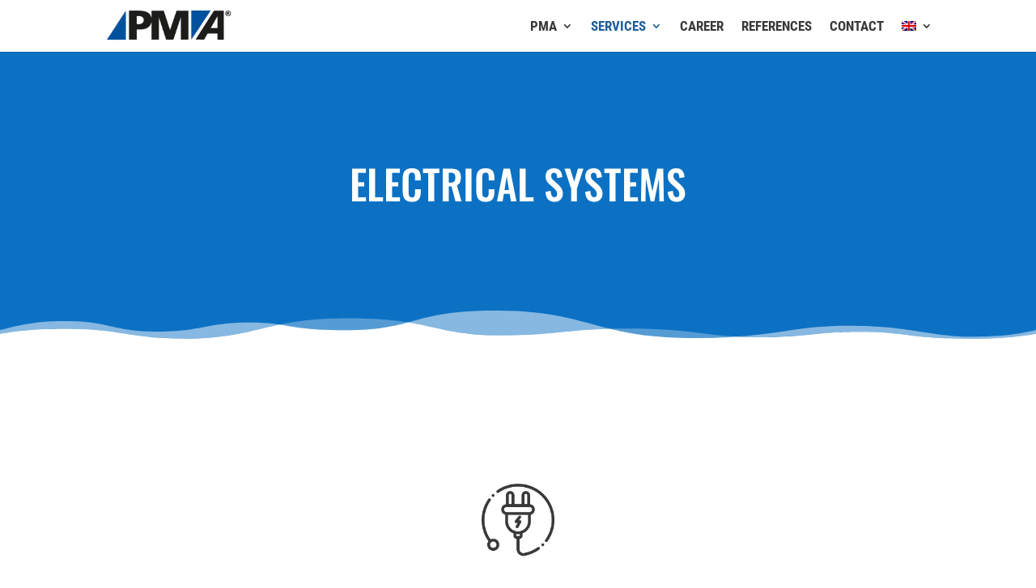

--- FILE ---
content_type: text/html; charset=UTF-8
request_url: https://www.pm-pma.de/services/systems/?lang=en
body_size: 22946
content:
<!DOCTYPE html><html lang="en-US"><head><meta charset="UTF-8" /><meta http-equiv="X-UA-Compatible" content="IE=edge"><link rel="pingback" href="https://www.pm-pma.de/xmlrpc.php" /> <script defer src="[data-uri]"></script> <script defer src="[data-uri]"></script><meta name='robots' content='index, follow, max-image-preview:large, max-snippet:-1, max-video-preview:-1' /><style>img:is([sizes="auto" i], [sizes^="auto," i]) { contain-intrinsic-size: 3000px 1500px }</style><link rel="alternate" hreflang="de" href="https://www.pm-pma.de/leistungen/anlagen/" /><link rel="alternate" hreflang="en" href="https://www.pm-pma.de/services/systems/?lang=en" /><link rel="alternate" hreflang="x-default" href="https://www.pm-pma.de/leistungen/anlagen/" /><title>Systems &#8226; PETER MEYER Project Management • Adviser GmbH</title><meta name="description" content="Die PETER MEYER Project Management • Adviser GmbH (PMA) realisiert elektrische und elektronische Systeme, an Bord von Schiffen." /><link rel="canonical" href="https://www.pm-pma.de/services/systems/?lang=en" /><meta property="og:locale" content="en_US" /><meta property="og:type" content="article" /><meta property="og:title" content="Systems &#8226; PETER MEYER Project Management • Adviser GmbH" /><meta property="og:description" content="Die PETER MEYER Project Management • Adviser GmbH (PMA) realisiert elektrische und elektronische Systeme, an Bord von Schiffen." /><meta property="og:url" content="https://www.pm-pma.de/services/systems/?lang=en" /><meta property="og:site_name" content="PETER MEYER Project Management • Adviser GmbH" /><meta property="article:modified_time" content="2020-09-24T13:43:46+00:00" /><meta property="og:image" content="https://www.pm-pma.de/wp-content/uploads/2020/03/elek-pma-06.png" /><meta name="twitter:card" content="summary_large_image" /><meta name="twitter:label1" content="Est. reading time" /><meta name="twitter:data1" content="9 minutes" /> <script type="application/ld+json" class="yoast-schema-graph">{"@context":"https://schema.org","@graph":[{"@type":"WebPage","@id":"https://www.pm-pma.de/services/systems/?lang=en","url":"https://www.pm-pma.de/services/systems/?lang=en","name":"Systems &#8226; PETER MEYER Project Management • Adviser GmbH","isPartOf":{"@id":"https://www.pm-pma.de/?lang=en#website"},"primaryImageOfPage":{"@id":"https://www.pm-pma.de/services/systems/?lang=en#primaryimage"},"image":{"@id":"https://www.pm-pma.de/services/systems/?lang=en#primaryimage"},"thumbnailUrl":"https://www.pm-pma.de/wp-content/uploads/2020/03/elek-pma-06.png","datePublished":"2020-09-10T09:24:01+00:00","dateModified":"2020-09-24T13:43:46+00:00","description":"Die PETER MEYER Project Management • Adviser GmbH (PMA) realisiert elektrische und elektronische Systeme, an Bord von Schiffen.","breadcrumb":{"@id":"https://www.pm-pma.de/services/systems/?lang=en#breadcrumb"},"inLanguage":"en-US","potentialAction":[{"@type":"ReadAction","target":["https://www.pm-pma.de/services/systems/?lang=en"]}]},{"@type":"ImageObject","inLanguage":"en-US","@id":"https://www.pm-pma.de/services/systems/?lang=en#primaryimage","url":"https://www.pm-pma.de/wp-content/uploads/2020/03/elek-pma-06.png","contentUrl":"https://www.pm-pma.de/wp-content/uploads/2020/03/elek-pma-06.png","width":300,"height":300},{"@type":"BreadcrumbList","@id":"https://www.pm-pma.de/services/systems/?lang=en#breadcrumb","itemListElement":[{"@type":"ListItem","position":1,"name":"Startseite","item":"https://www.pm-pma.de/?lang=en"},{"@type":"ListItem","position":2,"name":"Services","item":"https://www.pm-pma.de/services/?lang=en"},{"@type":"ListItem","position":3,"name":"Systems"}]},{"@type":"WebSite","@id":"https://www.pm-pma.de/?lang=en#website","url":"https://www.pm-pma.de/?lang=en","name":"PETER MEYER Project Management • Adviser GmbH","description":"Schiffselektronik aus dem Norden","publisher":{"@id":"https://www.pm-pma.de/?lang=en#organization"},"potentialAction":[{"@type":"SearchAction","target":{"@type":"EntryPoint","urlTemplate":"https://www.pm-pma.de/?lang=en?s={search_term_string}"},"query-input":{"@type":"PropertyValueSpecification","valueRequired":true,"valueName":"search_term_string"}}],"inLanguage":"en-US"},{"@type":"Organization","@id":"https://www.pm-pma.de/?lang=en#organization","name":"PETER MEYER Project Management • Adviser GmbH","url":"https://www.pm-pma.de/?lang=en","logo":{"@type":"ImageObject","inLanguage":"en-US","@id":"https://www.pm-pma.de/?lang=en#/schema/logo/image/","url":"https://www.pm-pma.de/wp-content/uploads/2020/03/pma2-236x89-236x89-470w.png","contentUrl":"https://www.pm-pma.de/wp-content/uploads/2020/03/pma2-236x89-236x89-470w.png","width":236,"height":89,"caption":"PETER MEYER Project Management • Adviser GmbH"},"image":{"@id":"https://www.pm-pma.de/?lang=en#/schema/logo/image/"}}]}</script> <link rel='dns-prefetch' href='//www.pm-pma.de' /><link rel='dns-prefetch' href='//www.google.com' /><link rel="alternate" type="application/rss+xml" title="PETER MEYER Project Management • Adviser GmbH &raquo; Feed" href="https://www.pm-pma.de/feed/?lang=en" /><link rel="alternate" type="application/rss+xml" title="PETER MEYER Project Management • Adviser GmbH &raquo; Comments Feed" href="https://www.pm-pma.de/comments/feed/?lang=en" /><meta content="PMA Child v.1.0.1.1559719622" name="generator"/><link rel='stylesheet' id='aol-jquery-ui-css' href='https://www.pm-pma.de/wp-content/plugins/apply-online/public/css/jquery-ui.min.css?ver=6.8.3' type='text/css' media='all' /><link rel='stylesheet' id='apply-online-css' href='https://www.pm-pma.de/wp-content/cache/autoptimize/css/autoptimize_single_5b9481f2af632628bd219cfb777b0fff.css?ver=2.6.7.2' type='text/css' media='all' /><link rel='stylesheet' id='wp-block-library-css' href='https://www.pm-pma.de/wp-includes/css/dist/block-library/style.min.css?ver=6.8.3' type='text/css' media='all' /><style id='classic-theme-styles-inline-css' type='text/css'>/*! This file is auto-generated */
.wp-block-button__link{color:#fff;background-color:#32373c;border-radius:9999px;box-shadow:none;text-decoration:none;padding:calc(.667em + 2px) calc(1.333em + 2px);font-size:1.125em}.wp-block-file__button{background:#32373c;color:#fff;text-decoration:none}</style><style id='global-styles-inline-css' type='text/css'>:root{--wp--preset--aspect-ratio--square: 1;--wp--preset--aspect-ratio--4-3: 4/3;--wp--preset--aspect-ratio--3-4: 3/4;--wp--preset--aspect-ratio--3-2: 3/2;--wp--preset--aspect-ratio--2-3: 2/3;--wp--preset--aspect-ratio--16-9: 16/9;--wp--preset--aspect-ratio--9-16: 9/16;--wp--preset--color--black: #000000;--wp--preset--color--cyan-bluish-gray: #abb8c3;--wp--preset--color--white: #ffffff;--wp--preset--color--pale-pink: #f78da7;--wp--preset--color--vivid-red: #cf2e2e;--wp--preset--color--luminous-vivid-orange: #ff6900;--wp--preset--color--luminous-vivid-amber: #fcb900;--wp--preset--color--light-green-cyan: #7bdcb5;--wp--preset--color--vivid-green-cyan: #00d084;--wp--preset--color--pale-cyan-blue: #8ed1fc;--wp--preset--color--vivid-cyan-blue: #0693e3;--wp--preset--color--vivid-purple: #9b51e0;--wp--preset--gradient--vivid-cyan-blue-to-vivid-purple: linear-gradient(135deg,rgba(6,147,227,1) 0%,rgb(155,81,224) 100%);--wp--preset--gradient--light-green-cyan-to-vivid-green-cyan: linear-gradient(135deg,rgb(122,220,180) 0%,rgb(0,208,130) 100%);--wp--preset--gradient--luminous-vivid-amber-to-luminous-vivid-orange: linear-gradient(135deg,rgba(252,185,0,1) 0%,rgba(255,105,0,1) 100%);--wp--preset--gradient--luminous-vivid-orange-to-vivid-red: linear-gradient(135deg,rgba(255,105,0,1) 0%,rgb(207,46,46) 100%);--wp--preset--gradient--very-light-gray-to-cyan-bluish-gray: linear-gradient(135deg,rgb(238,238,238) 0%,rgb(169,184,195) 100%);--wp--preset--gradient--cool-to-warm-spectrum: linear-gradient(135deg,rgb(74,234,220) 0%,rgb(151,120,209) 20%,rgb(207,42,186) 40%,rgb(238,44,130) 60%,rgb(251,105,98) 80%,rgb(254,248,76) 100%);--wp--preset--gradient--blush-light-purple: linear-gradient(135deg,rgb(255,206,236) 0%,rgb(152,150,240) 100%);--wp--preset--gradient--blush-bordeaux: linear-gradient(135deg,rgb(254,205,165) 0%,rgb(254,45,45) 50%,rgb(107,0,62) 100%);--wp--preset--gradient--luminous-dusk: linear-gradient(135deg,rgb(255,203,112) 0%,rgb(199,81,192) 50%,rgb(65,88,208) 100%);--wp--preset--gradient--pale-ocean: linear-gradient(135deg,rgb(255,245,203) 0%,rgb(182,227,212) 50%,rgb(51,167,181) 100%);--wp--preset--gradient--electric-grass: linear-gradient(135deg,rgb(202,248,128) 0%,rgb(113,206,126) 100%);--wp--preset--gradient--midnight: linear-gradient(135deg,rgb(2,3,129) 0%,rgb(40,116,252) 100%);--wp--preset--font-size--small: 13px;--wp--preset--font-size--medium: 20px;--wp--preset--font-size--large: 36px;--wp--preset--font-size--x-large: 42px;--wp--preset--spacing--20: 0.44rem;--wp--preset--spacing--30: 0.67rem;--wp--preset--spacing--40: 1rem;--wp--preset--spacing--50: 1.5rem;--wp--preset--spacing--60: 2.25rem;--wp--preset--spacing--70: 3.38rem;--wp--preset--spacing--80: 5.06rem;--wp--preset--shadow--natural: 6px 6px 9px rgba(0, 0, 0, 0.2);--wp--preset--shadow--deep: 12px 12px 50px rgba(0, 0, 0, 0.4);--wp--preset--shadow--sharp: 6px 6px 0px rgba(0, 0, 0, 0.2);--wp--preset--shadow--outlined: 6px 6px 0px -3px rgba(255, 255, 255, 1), 6px 6px rgba(0, 0, 0, 1);--wp--preset--shadow--crisp: 6px 6px 0px rgba(0, 0, 0, 1);}:where(.is-layout-flex){gap: 0.5em;}:where(.is-layout-grid){gap: 0.5em;}body .is-layout-flex{display: flex;}.is-layout-flex{flex-wrap: wrap;align-items: center;}.is-layout-flex > :is(*, div){margin: 0;}body .is-layout-grid{display: grid;}.is-layout-grid > :is(*, div){margin: 0;}:where(.wp-block-columns.is-layout-flex){gap: 2em;}:where(.wp-block-columns.is-layout-grid){gap: 2em;}:where(.wp-block-post-template.is-layout-flex){gap: 1.25em;}:where(.wp-block-post-template.is-layout-grid){gap: 1.25em;}.has-black-color{color: var(--wp--preset--color--black) !important;}.has-cyan-bluish-gray-color{color: var(--wp--preset--color--cyan-bluish-gray) !important;}.has-white-color{color: var(--wp--preset--color--white) !important;}.has-pale-pink-color{color: var(--wp--preset--color--pale-pink) !important;}.has-vivid-red-color{color: var(--wp--preset--color--vivid-red) !important;}.has-luminous-vivid-orange-color{color: var(--wp--preset--color--luminous-vivid-orange) !important;}.has-luminous-vivid-amber-color{color: var(--wp--preset--color--luminous-vivid-amber) !important;}.has-light-green-cyan-color{color: var(--wp--preset--color--light-green-cyan) !important;}.has-vivid-green-cyan-color{color: var(--wp--preset--color--vivid-green-cyan) !important;}.has-pale-cyan-blue-color{color: var(--wp--preset--color--pale-cyan-blue) !important;}.has-vivid-cyan-blue-color{color: var(--wp--preset--color--vivid-cyan-blue) !important;}.has-vivid-purple-color{color: var(--wp--preset--color--vivid-purple) !important;}.has-black-background-color{background-color: var(--wp--preset--color--black) !important;}.has-cyan-bluish-gray-background-color{background-color: var(--wp--preset--color--cyan-bluish-gray) !important;}.has-white-background-color{background-color: var(--wp--preset--color--white) !important;}.has-pale-pink-background-color{background-color: var(--wp--preset--color--pale-pink) !important;}.has-vivid-red-background-color{background-color: var(--wp--preset--color--vivid-red) !important;}.has-luminous-vivid-orange-background-color{background-color: var(--wp--preset--color--luminous-vivid-orange) !important;}.has-luminous-vivid-amber-background-color{background-color: var(--wp--preset--color--luminous-vivid-amber) !important;}.has-light-green-cyan-background-color{background-color: var(--wp--preset--color--light-green-cyan) !important;}.has-vivid-green-cyan-background-color{background-color: var(--wp--preset--color--vivid-green-cyan) !important;}.has-pale-cyan-blue-background-color{background-color: var(--wp--preset--color--pale-cyan-blue) !important;}.has-vivid-cyan-blue-background-color{background-color: var(--wp--preset--color--vivid-cyan-blue) !important;}.has-vivid-purple-background-color{background-color: var(--wp--preset--color--vivid-purple) !important;}.has-black-border-color{border-color: var(--wp--preset--color--black) !important;}.has-cyan-bluish-gray-border-color{border-color: var(--wp--preset--color--cyan-bluish-gray) !important;}.has-white-border-color{border-color: var(--wp--preset--color--white) !important;}.has-pale-pink-border-color{border-color: var(--wp--preset--color--pale-pink) !important;}.has-vivid-red-border-color{border-color: var(--wp--preset--color--vivid-red) !important;}.has-luminous-vivid-orange-border-color{border-color: var(--wp--preset--color--luminous-vivid-orange) !important;}.has-luminous-vivid-amber-border-color{border-color: var(--wp--preset--color--luminous-vivid-amber) !important;}.has-light-green-cyan-border-color{border-color: var(--wp--preset--color--light-green-cyan) !important;}.has-vivid-green-cyan-border-color{border-color: var(--wp--preset--color--vivid-green-cyan) !important;}.has-pale-cyan-blue-border-color{border-color: var(--wp--preset--color--pale-cyan-blue) !important;}.has-vivid-cyan-blue-border-color{border-color: var(--wp--preset--color--vivid-cyan-blue) !important;}.has-vivid-purple-border-color{border-color: var(--wp--preset--color--vivid-purple) !important;}.has-vivid-cyan-blue-to-vivid-purple-gradient-background{background: var(--wp--preset--gradient--vivid-cyan-blue-to-vivid-purple) !important;}.has-light-green-cyan-to-vivid-green-cyan-gradient-background{background: var(--wp--preset--gradient--light-green-cyan-to-vivid-green-cyan) !important;}.has-luminous-vivid-amber-to-luminous-vivid-orange-gradient-background{background: var(--wp--preset--gradient--luminous-vivid-amber-to-luminous-vivid-orange) !important;}.has-luminous-vivid-orange-to-vivid-red-gradient-background{background: var(--wp--preset--gradient--luminous-vivid-orange-to-vivid-red) !important;}.has-very-light-gray-to-cyan-bluish-gray-gradient-background{background: var(--wp--preset--gradient--very-light-gray-to-cyan-bluish-gray) !important;}.has-cool-to-warm-spectrum-gradient-background{background: var(--wp--preset--gradient--cool-to-warm-spectrum) !important;}.has-blush-light-purple-gradient-background{background: var(--wp--preset--gradient--blush-light-purple) !important;}.has-blush-bordeaux-gradient-background{background: var(--wp--preset--gradient--blush-bordeaux) !important;}.has-luminous-dusk-gradient-background{background: var(--wp--preset--gradient--luminous-dusk) !important;}.has-pale-ocean-gradient-background{background: var(--wp--preset--gradient--pale-ocean) !important;}.has-electric-grass-gradient-background{background: var(--wp--preset--gradient--electric-grass) !important;}.has-midnight-gradient-background{background: var(--wp--preset--gradient--midnight) !important;}.has-small-font-size{font-size: var(--wp--preset--font-size--small) !important;}.has-medium-font-size{font-size: var(--wp--preset--font-size--medium) !important;}.has-large-font-size{font-size: var(--wp--preset--font-size--large) !important;}.has-x-large-font-size{font-size: var(--wp--preset--font-size--x-large) !important;}
:where(.wp-block-post-template.is-layout-flex){gap: 1.25em;}:where(.wp-block-post-template.is-layout-grid){gap: 1.25em;}
:where(.wp-block-columns.is-layout-flex){gap: 2em;}:where(.wp-block-columns.is-layout-grid){gap: 2em;}
:root :where(.wp-block-pullquote){font-size: 1.5em;line-height: 1.6;}</style><link rel='stylesheet' id='dashicons-css' href='https://www.pm-pma.de/wp-includes/css/dashicons.min.css?ver=6.8.3' type='text/css' media='all' /><link rel='stylesheet' id='db121_socicons-css' href='https://www.pm-pma.de/wp-content/cache/autoptimize/css/autoptimize_single_cce855b1755e7381b4b765e92a43caa0.css?ver=3.9.9' type='text/css' media='all' /><link rel='stylesheet' id='dbdb-icons-socicon-css' href='https://www.pm-pma.de/wp-content/cache/autoptimize/css/autoptimize_single_fb6c9c5f71f64b2beee8a64d6238d835.css?ver=3.9.9' type='text/css' media='all' /><link rel='stylesheet' id='dbdb-icons-divi-booster-icons-css' href='https://www.pm-pma.de/wp-content/cache/autoptimize/css/autoptimize_single_d73fb3458c13d5c72e81f03c3410b1e9.css?ver=3.9.9' type='text/css' media='all' /><link rel='stylesheet' id='wtfdivi-user-css-css' href='https://www.pm-pma.de/wp-content/cache/autoptimize/css/autoptimize_single_850b2044a5dfbddc5492fc26bc09237b.css?ver=1610977688' type='text/css' media='all' /><link rel='stylesheet' id='wpml-menu-item-0-css' href='https://www.pm-pma.de/wp-content/plugins/sitepress-multilingual-cms/templates/language-switchers/menu-item/style.min.css?ver=1' type='text/css' media='all' /><link rel='stylesheet' id='chld_thm_cfg_parent-css' href='https://www.pm-pma.de/wp-content/cache/autoptimize/css/autoptimize_single_bb8fdc6e7bf7a93fc1843c29edebf650.css?ver=6.8.3' type='text/css' media='all' /><link rel='stylesheet' id='divi-style-css' href='https://www.pm-pma.de/wp-content/cache/autoptimize/css/autoptimize_single_e7b7a1d8000ff5f3fb27295d41d316c9.css?ver=6.8.3' type='text/css' media='all' /><link rel='stylesheet' id='et-builder-googlefonts-cached-css' href='https://www.pm-pma.de/wp-content/cache/autoptimize/css/autoptimize_single_6b0aa7047d8aaa71e2a8205f19514d03.css?v=1747727483' type='text/css' media='all' /> <script type="text/javascript" src="https://www.pm-pma.de/wp-includes/js/jquery/jquery.min.js?ver=3.7.1" id="jquery-core-js"></script> <script defer type="text/javascript" src="https://www.pm-pma.de/wp-includes/js/jquery/jquery-migrate.min.js?ver=3.4.1" id="jquery-migrate-js"></script> <script defer type="text/javascript" src="https://www.pm-pma.de/wp-includes/js/jquery/ui/core.min.js?ver=1.13.3" id="jquery-ui-core-js"></script> <script defer type="text/javascript" src="https://www.pm-pma.de/wp-includes/js/jquery/ui/datepicker.min.js?ver=1.13.3" id="jquery-ui-datepicker-js"></script> <script defer id="jquery-ui-datepicker-js-after" src="[data-uri]"></script> <script defer id="apply-online-js-extra" src="[data-uri]"></script> <script defer type="text/javascript" src="https://www.pm-pma.de/wp-content/cache/autoptimize/js/autoptimize_single_f856a85b70c3e36c508ebf21e1e7d2ee.js?ver=2.6.7.2" id="apply-online-js"></script> <script defer type="text/javascript" src="https://www.google.com/recaptcha/api.js?render=6LfJGX4bAAAAAMgqVbUi8PcpOV1AsLXAD-p6sIQh&amp;ver=6.8.3" id="recaptcha-v3-js"></script> <script defer type="text/javascript" src="https://www.pm-pma.de/wp-content/themes/Divi/Divi/core/admin/js/es6-promise.auto.min.js?ver=6.8.3" id="es6-promise-js"></script> <script defer id="et-core-api-spam-recaptcha-js-extra" src="[data-uri]"></script> <script defer type="text/javascript" src="https://www.pm-pma.de/wp-content/cache/autoptimize/js/autoptimize_single_92dc42790a6d4f5f3b673548025baa03.js?ver=6.8.3" id="et-core-api-spam-recaptcha-js"></script> <link rel="https://api.w.org/" href="https://www.pm-pma.de/wp-json/" /><link rel="alternate" title="JSON" type="application/json" href="https://www.pm-pma.de/wp-json/wp/v2/pages/1338" /><link rel="EditURI" type="application/rsd+xml" title="RSD" href="https://www.pm-pma.de/xmlrpc.php?rsd" /><meta name="generator" content="WordPress 6.8.3" /><link rel='shortlink' href='https://www.pm-pma.de/?p=1338&#038;lang=en' /><link rel="alternate" title="oEmbed (JSON)" type="application/json+oembed" href="https://www.pm-pma.de/wp-json/oembed/1.0/embed?url=https%3A%2F%2Fwww.pm-pma.de%2Fservices%2Fsystems%2F%3Flang%3Den" /><link rel="alternate" title="oEmbed (XML)" type="text/xml+oembed" href="https://www.pm-pma.de/wp-json/oembed/1.0/embed?url=https%3A%2F%2Fwww.pm-pma.de%2Fservices%2Fsystems%2F%3Flang%3Den&#038;format=xml" /><meta name="generator" content="WPML ver:4.7.4 stt:1,3;" /> <script defer src="[data-uri]"></script> <style>.db_title, .db_tagline { 
    margin-right: 30px;
    margin-top: 0px;
    line-height: 1em;
}
.db_title_and_tagline {
    display: flex;
    align-items: flex-start;
}
.db_tagline_below_title_on .db_title_and_tagline {
    flex-direction: column;
}
.db_tagline_below_title_on .db_tagline {
    margin-top: 8px;
}
.db_title_and_tagline_valign_middle .db_title_and_tagline {
    align-items: center;
}
.db_title_and_tagline_valign_bottom .db_title_and_tagline {
    align-items: flex-end;
}
.db_title_and_tagline_below_logo_on .db_title_and_tagline {
    position: absolute;
    bottom: 0px;
    left: 0px;
    transform: translateY(100%);
}</style><style>/* Display the team member icons */
.db_pb_team_member_website_icon:before{content:"\e0e3";}
.db_pb_team_member_email_icon:before{content:"\e010";}
.db_pb_team_member_instagram_icon:before{content:"\e09a";}

/* Fix email icon hidden by Email Address Encoder plugin */
ul.et_pb_member_social_links li > span { 
	display: inline-block !important; 
}</style><style>@media only screen and (min-width: 981px) {
    .et_pb_module.db_inline_form .et_pb_newsletter_fields > p { 
        flex: auto !important;
    }
    .et_pb_module.db_inline_form .et_pb_newsletter_fields p.et_pb_newsletter_field {
        margin-right: 2%; 
    }
}</style> <script defer src="[data-uri]"></script> <meta name="viewport" content="width=device-width, initial-scale=1.0, maximum-scale=1.0, user-scalable=0" /><link rel="icon" href="https://www.pm-pma.de/wp-content/uploads/cropped-favicon-32x32.png" sizes="32x32" /><link rel="icon" href="https://www.pm-pma.de/wp-content/uploads/cropped-favicon-192x192.png" sizes="192x192" /><link rel="apple-touch-icon" href="https://www.pm-pma.de/wp-content/uploads/cropped-favicon-180x180.png" /><meta name="msapplication-TileImage" content="https://www.pm-pma.de/wp-content/uploads/cropped-favicon-270x270.png" /><style id="et-core-unified-1338-cached-inline-styles">body,.et_pb_column_1_2 .et_quote_content blockquote cite,.et_pb_column_1_2 .et_link_content a.et_link_main_url,.et_pb_column_1_3 .et_quote_content blockquote cite,.et_pb_column_3_8 .et_quote_content blockquote cite,.et_pb_column_1_4 .et_quote_content blockquote cite,.et_pb_blog_grid .et_quote_content blockquote cite,.et_pb_column_1_3 .et_link_content a.et_link_main_url,.et_pb_column_3_8 .et_link_content a.et_link_main_url,.et_pb_column_1_4 .et_link_content a.et_link_main_url,.et_pb_blog_grid .et_link_content a.et_link_main_url,body .et_pb_bg_layout_light .et_pb_post p,body .et_pb_bg_layout_dark .et_pb_post p{font-size:17px}.et_pb_slide_content,.et_pb_best_value{font-size:19px}body{color:#7c7c7c}body{line-height:1.5em}.woocommerce #respond input#submit,.woocommerce-page #respond input#submit,.woocommerce #content input.button,.woocommerce-page #content input.button,.woocommerce-message,.woocommerce-error,.woocommerce-info{background:#00519e!important}#et_search_icon:hover,.mobile_menu_bar:before,.mobile_menu_bar:after,.et_toggle_slide_menu:after,.et-social-icon a:hover,.et_pb_sum,.et_pb_pricing li a,.et_pb_pricing_table_button,.et_overlay:before,.entry-summary p.price ins,.woocommerce div.product span.price,.woocommerce-page div.product span.price,.woocommerce #content div.product span.price,.woocommerce-page #content div.product span.price,.woocommerce div.product p.price,.woocommerce-page div.product p.price,.woocommerce #content div.product p.price,.woocommerce-page #content div.product p.price,.et_pb_member_social_links a:hover,.woocommerce .star-rating span:before,.woocommerce-page .star-rating span:before,.et_pb_widget li a:hover,.et_pb_filterable_portfolio .et_pb_portfolio_filters li a.active,.et_pb_filterable_portfolio .et_pb_portofolio_pagination ul li a.active,.et_pb_gallery .et_pb_gallery_pagination ul li a.active,.wp-pagenavi span.current,.wp-pagenavi a:hover,.nav-single a,.tagged_as a,.posted_in a{color:#00519e}.et_pb_contact_submit,.et_password_protected_form .et_submit_button,.et_pb_bg_layout_light .et_pb_newsletter_button,.comment-reply-link,.form-submit .et_pb_button,.et_pb_bg_layout_light .et_pb_promo_button,.et_pb_bg_layout_light .et_pb_more_button,.woocommerce a.button.alt,.woocommerce-page a.button.alt,.woocommerce button.button.alt,.woocommerce button.button.alt.disabled,.woocommerce-page button.button.alt,.woocommerce-page button.button.alt.disabled,.woocommerce input.button.alt,.woocommerce-page input.button.alt,.woocommerce #respond input#submit.alt,.woocommerce-page #respond input#submit.alt,.woocommerce #content input.button.alt,.woocommerce-page #content input.button.alt,.woocommerce a.button,.woocommerce-page a.button,.woocommerce button.button,.woocommerce-page button.button,.woocommerce input.button,.woocommerce-page input.button,.et_pb_contact p input[type="checkbox"]:checked+label i:before,.et_pb_bg_layout_light.et_pb_module.et_pb_button{color:#00519e}.footer-widget h4{color:#00519e}.et-search-form,.nav li ul,.et_mobile_menu,.footer-widget li:before,.et_pb_pricing li:before,blockquote{border-color:#00519e}.et_pb_counter_amount,.et_pb_featured_table .et_pb_pricing_heading,.et_quote_content,.et_link_content,.et_audio_content,.et_pb_post_slider.et_pb_bg_layout_dark,.et_slide_in_menu_container,.et_pb_contact p input[type="radio"]:checked+label i:before{background-color:#00519e}.container,.et_pb_row,.et_pb_slider .et_pb_container,.et_pb_fullwidth_section .et_pb_title_container,.et_pb_fullwidth_section .et_pb_title_featured_container,.et_pb_fullwidth_header:not(.et_pb_fullscreen) .et_pb_fullwidth_header_container{max-width:1200px}.et_boxed_layout #page-container,.et_boxed_layout.et_non_fixed_nav.et_transparent_nav #page-container #top-header,.et_boxed_layout.et_non_fixed_nav.et_transparent_nav #page-container #main-header,.et_fixed_nav.et_boxed_layout #page-container #top-header,.et_fixed_nav.et_boxed_layout #page-container #main-header,.et_boxed_layout #page-container .container,.et_boxed_layout #page-container .et_pb_row{max-width:1360px}a{color:#00519e}.et_header_style_centered .mobile_nav .select_page,.et_header_style_split .mobile_nav .select_page,.et_nav_text_color_light #top-menu>li>a,.et_nav_text_color_dark #top-menu>li>a,#top-menu a,.et_mobile_menu li a,.et_nav_text_color_light .et_mobile_menu li a,.et_nav_text_color_dark .et_mobile_menu li a,#et_search_icon:before,.et_search_form_container input,span.et_close_search_field:after,#et-top-navigation .et-cart-info{color:#38393b}.et_search_form_container input::-moz-placeholder{color:#38393b}.et_search_form_container input::-webkit-input-placeholder{color:#38393b}.et_search_form_container input:-ms-input-placeholder{color:#38393b}#main-header .nav li ul a{color:rgba(0,0,0,0.7)}#top-menu li a{font-size:17px}body.et_vertical_nav .container.et_search_form_container .et-search-form input{font-size:17px!important}#top-menu li a,.et_search_form_container input{font-weight:bold;font-style:normal;text-transform:uppercase;text-decoration:none}.et_search_form_container input::-moz-placeholder{font-weight:bold;font-style:normal;text-transform:uppercase;text-decoration:none}.et_search_form_container input::-webkit-input-placeholder{font-weight:bold;font-style:normal;text-transform:uppercase;text-decoration:none}.et_search_form_container input:-ms-input-placeholder{font-weight:bold;font-style:normal;text-transform:uppercase;text-decoration:none}#top-menu li.current-menu-ancestor>a,#top-menu li.current-menu-item>a,.et_color_scheme_red #top-menu li.current-menu-ancestor>a,.et_color_scheme_red #top-menu li.current-menu-item>a,.et_color_scheme_pink #top-menu li.current-menu-ancestor>a,.et_color_scheme_pink #top-menu li.current-menu-item>a,.et_color_scheme_orange #top-menu li.current-menu-ancestor>a,.et_color_scheme_orange #top-menu li.current-menu-item>a,.et_color_scheme_green #top-menu li.current-menu-ancestor>a,.et_color_scheme_green #top-menu li.current-menu-item>a{color:#00519e}#footer-widgets .footer-widget a,#footer-widgets .footer-widget li a,#footer-widgets .footer-widget li a:hover{color:#ffffff}.footer-widget{color:#ffffff}.footer-widget,.footer-widget li,.footer-widget li a,#footer-info{font-size:14px}.footer-widget .et_pb_widget div,.footer-widget .et_pb_widget ul,.footer-widget .et_pb_widget ol,.footer-widget .et_pb_widget label{line-height:1.7em}#et-footer-nav .bottom-nav li.current-menu-item a{color:#00519e}body .et_pb_button:hover,.woocommerce a.button.alt:hover,.woocommerce-page a.button.alt:hover,.woocommerce button.button.alt:hover,.woocommerce button.button.alt.disabled:hover,.woocommerce-page button.button.alt:hover,.woocommerce-page button.button.alt.disabled:hover,.woocommerce input.button.alt:hover,.woocommerce-page input.button.alt:hover,.woocommerce #respond input#submit.alt:hover,.woocommerce-page #respond input#submit.alt:hover,.woocommerce #content input.button.alt:hover,.woocommerce-page #content input.button.alt:hover,.woocommerce a.button:hover,.woocommerce-page a.button:hover,.woocommerce button.button:hover,.woocommerce-page button.button:hover,.woocommerce input.button:hover,.woocommerce-page input.button:hover,.woocommerce #respond input#submit:hover,.woocommerce-page #respond input#submit:hover,.woocommerce #content input.button:hover,.woocommerce-page #content input.button:hover{border-radius:0px}body #page-container .et_slide_in_menu_container{background:#2ea3f2}@media only screen and (min-width:981px){.et_header_style_left #et-top-navigation,.et_header_style_split #et-top-navigation{padding:25px 0 0 0}.et_header_style_left #et-top-navigation nav>ul>li>a,.et_header_style_split #et-top-navigation nav>ul>li>a{padding-bottom:25px}.et_header_style_split .centered-inline-logo-wrap{width:50px;margin:-50px 0}.et_header_style_split .centered-inline-logo-wrap #logo{max-height:50px}.et_pb_svg_logo.et_header_style_split .centered-inline-logo-wrap #logo{height:50px}.et_header_style_centered #top-menu>li>a{padding-bottom:9px}.et_header_style_slide #et-top-navigation,.et_header_style_fullscreen #et-top-navigation{padding:16px 0 16px 0!important}.et_header_style_centered #main-header .logo_container{height:50px}#logo{max-height:60%}.et_pb_svg_logo #logo{height:60%}.et_header_style_centered.et_hide_primary_logo #main-header:not(.et-fixed-header) .logo_container,.et_header_style_centered.et_hide_fixed_logo #main-header.et-fixed-header .logo_container{height:9px}.et_header_style_left .et-fixed-header #et-top-navigation,.et_header_style_split .et-fixed-header #et-top-navigation{padding:25px 0 0 0}.et_header_style_left .et-fixed-header #et-top-navigation nav>ul>li>a,.et_header_style_split .et-fixed-header #et-top-navigation nav>ul>li>a{padding-bottom:25px}.et_header_style_centered header#main-header.et-fixed-header .logo_container{height:50px}.et_header_style_split #main-header.et-fixed-header .centered-inline-logo-wrap{width:50px;margin:-50px 0}.et_header_style_split .et-fixed-header .centered-inline-logo-wrap #logo{max-height:50px}.et_pb_svg_logo.et_header_style_split .et-fixed-header .centered-inline-logo-wrap #logo{height:50px}.et_header_style_slide .et-fixed-header #et-top-navigation,.et_header_style_fullscreen .et-fixed-header #et-top-navigation{padding:16px 0 16px 0!important}}@media only screen and (min-width:1500px){.et_pb_row{padding:30px 0}.et_pb_section{padding:60px 0}.single.et_pb_pagebuilder_layout.et_full_width_page .et_post_meta_wrapper{padding-top:90px}.et_pb_fullwidth_section{padding:0}}@media only screen and (max-width:980px){.et_header_style_centered .mobile_nav .select_page,.et_header_style_split .mobile_nav .select_page,.et_mobile_menu li a,.mobile_menu_bar:before,.et_nav_text_color_light #top-menu>li>a,.et_nav_text_color_dark #top-menu>li>a,#top-menu a,.et_mobile_menu li a,#et_search_icon:before,#et_top_search .et-search-form input,.et_search_form_container input,#et-top-navigation .et-cart-info{color:rgba(0,0,0,0.6)}.et_close_search_field:after{color:rgba(0,0,0,0.6)!important}.et_search_form_container input::-moz-placeholder{color:rgba(0,0,0,0.6)}.et_search_form_container input::-webkit-input-placeholder{color:rgba(0,0,0,0.6)}.et_search_form_container input:-ms-input-placeholder{color:rgba(0,0,0,0.6)}}	h1,h2,h3,h4,h5,h6{font-family:'Oswald',Helvetica,Arial,Lucida,sans-serif}body,input,textarea,select{font-family:'Roboto Condensed',Helvetica,Arial,Lucida,sans-serif}#main-header,#et-top-navigation{font-family:'Roboto Condensed',Helvetica,Arial,Lucida,sans-serif}#login{margin-top:6%!important}.ds-vertical-align{display:flex;flex-direction:column;justify-content:center}#moove_gdpr_cookie_modal .moove-gdpr-modal-content .moove-gdpr-modal-left-content .moove-gdpr-branding-cnt{display:none}@font-face{font-family:'Oswald';font-style:normal;font-weight:200;src:url('/wp-content/uploads/et-fonts/oswald-v49-latin-200.eot');src:local(''),url('/wp-content/uploads/et-fonts/oswald-v49-latin-200.eot?#iefix') format('embedded-opentype'),url('/wp-content/uploads/et-fonts/oswald-v49-latin-200.woff2') format('woff2'),url('/wp-content/uploads/et-fonts/oswald-v49-latin-200.woff') format('woff'),url('/wp-content/uploads/et-fonts/oswald-v49-latin-200.ttf') format('truetype'),url('/wp-content/uploads/et-fonts/oswald-v49-latin-200.svg#Oswald') format('svg')}@font-face{font-family:'Oswald';font-style:normal;font-weight:300;src:url('/wp-content/uploads/et-fonts/oswald-v49-latin-300.eot');src:local(''),url('/wp-content/uploads/et-fonts/oswald-v49-latin-300.eot?#iefix') format('embedded-opentype'),url('/wp-content/uploads/et-fonts/oswald-v49-latin-300.woff2') format('woff2'),url('/wp-content/uploads/et-fonts/oswald-v49-latin-300.woff') format('woff'),url('/wp-content/uploads/et-fonts/oswald-v49-latin-300.ttf') format('truetype'),url('/wp-content/uploads/et-fonts/oswald-v49-latin-300.svg#Oswald') format('svg')}@font-face{font-family:'Oswald';font-style:normal;font-weight:400;src:url('/wp-content/uploads/et-fonts/oswald-v49-latin-regular.eot');src:local(''),url('/wp-content/uploads/et-fonts/oswald-v49-latin-regular.eot?#iefix') format('embedded-opentype'),url('/wp-content/uploads/et-fonts/oswald-v49-latin-regular.woff2') format('woff2'),url('/wp-content/uploads/et-fonts/oswald-v49-latin-regular.woff') format('woff'),url('/wp-content/uploads/et-fonts/oswald-v49-latin-regular.ttf') format('truetype'),url('/wp-content/uploads/et-fonts/oswald-v49-latin-regular.svg#Oswald') format('svg')}@font-face{font-family:'Oswald';font-style:normal;font-weight:500;src:url('/wp-content/uploads/et-fonts/oswald-v49-latin-500.eot');src:local(''),url('/wp-content/uploads/et-fonts/oswald-v49-latin-500.eot?#iefix') format('embedded-opentype'),url('/wp-content/uploads/et-fonts/oswald-v49-latin-500.woff2') format('woff2'),url('/wp-content/uploads/et-fonts/oswald-v49-latin-500.woff') format('woff'),url('/wp-content/uploads/et-fonts/oswald-v49-latin-500.ttf') format('truetype'),url('/wp-content/uploads/et-fonts/oswald-v49-latin-500.svg#Oswald') format('svg')}@font-face{font-family:'Oswald';font-style:normal;font-weight:600;src:url('/wp-content/uploads/et-fonts/oswald-v49-latin-600.eot');src:local(''),url('/wp-content/uploads/et-fonts/oswald-v49-latin-600.eot?#iefix') format('embedded-opentype'),url('/wp-content/uploads/et-fonts/oswald-v49-latin-600.woff2') format('woff2'),url('/wp-content/uploads/et-fonts/oswald-v49-latin-600.woff') format('woff'),url('/wp-content/uploads/et-fonts/oswald-v49-latin-600.ttf') format('truetype'),url('/wp-content/uploads/et-fonts/oswald-v49-latin-600.svg#Oswald') format('svg')}@font-face{font-family:'Oswald';font-style:normal;font-weight:700;src:url('/wp-content/uploads/et-fonts/oswald-v49-latin-700.eot');src:local(''),url('/wp-content/uploads/et-fonts/oswald-v49-latin-700.eot?#iefix') format('embedded-opentype'),url('/wp-content/uploads/et-fonts/oswald-v49-latin-700.woff2') format('woff2'),url('/wp-content/uploads/et-fonts/oswald-v49-latin-700.woff') format('woff'),url('/wp-content/uploads/et-fonts/oswald-v49-latin-700.ttf') format('truetype'),url('/wp-content/uploads/et-fonts/oswald-v49-latin-700.svg#Oswald') format('svg')}@font-face{font-family:'Roboto Condensed';font-style:normal;font-weight:300;src:url('/wp-content/uploads/et-fonts/roboto-condensed-v25-latin-300.eot');src:local(''),url('/wp-content/uploads/et-fonts/roboto-condensed-v25-latin-300.eot?#iefix') format('embedded-opentype'),url('/wp-content/uploads/et-fonts/roboto-condensed-v25-latin-300.woff2') format('woff2'),url('/wp-content/uploads/et-fonts/roboto-condensed-v25-latin-300.woff') format('woff'),url('/wp-content/uploads/et-fonts/roboto-condensed-v25-latin-300.ttf') format('truetype'),url('/wp-content/uploads/et-fonts/roboto-condensed-v25-latin-300.svg#RobotoCondensed') format('svg')}@font-face{font-family:'Roboto Condensed';font-style:italic;font-weight:300;src:url('/wp-content/uploads/et-fonts/roboto-condensed-v25-latin-300italic.eot');src:local(''),url('/wp-content/uploads/et-fonts/roboto-condensed-v25-latin-300italic.eot?#iefix') format('embedded-opentype'),url('/wp-content/uploads/et-fonts/roboto-condensed-v25-latin-300italic.woff2') format('woff2'),url('/wp-content/uploads/et-fonts/roboto-condensed-v25-latin-300italic.woff') format('woff'),url('/wp-content/uploads/et-fonts/roboto-condensed-v25-latin-300italic.ttf') format('truetype'),url('/wp-content/uploads/et-fonts/roboto-condensed-v25-latin-300italic.svg#RobotoCondensed') format('svg')}@font-face{font-family:'Roboto Condensed';font-style:normal;font-weight:400;src:url('/wp-content/uploads/et-fonts/roboto-condensed-v25-latin-regular.eot');src:local(''),url('/wp-content/uploads/et-fonts/roboto-condensed-v25-latin-regular.eot?#iefix') format('embedded-opentype'),url('/wp-content/uploads/et-fonts/roboto-condensed-v25-latin-regular.woff2') format('woff2'),url('/wp-content/uploads/et-fonts/roboto-condensed-v25-latin-regular.woff') format('woff'),url('/wp-content/uploads/et-fonts/roboto-condensed-v25-latin-regular.ttf') format('truetype'),url('/wp-content/uploads/et-fonts/roboto-condensed-v25-latin-regular.svg#RobotoCondensed') format('svg')}@font-face{font-family:'Roboto Condensed';font-style:italic;font-weight:400;src:url('/wp-content/uploads/et-fonts/roboto-condensed-v25-latin-italic.eot');src:local(''),url('/wp-content/uploads/et-fonts/roboto-condensed-v25-latin-italic.eot?#iefix') format('embedded-opentype'),url('/wp-content/uploads/et-fonts/roboto-condensed-v25-latin-italic.woff2') format('woff2'),url('/wp-content/uploads/et-fonts/roboto-condensed-v25-latin-italic.woff') format('woff'),url('/wp-content/uploads/et-fonts/roboto-condensed-v25-latin-italic.ttf') format('truetype'),url('/wp-content/uploads/et-fonts/roboto-condensed-v25-latin-italic.svg#RobotoCondensed') format('svg')}@font-face{font-family:'Roboto Condensed';font-style:normal;font-weight:700;src:url('/wp-content/uploads/et-fonts/roboto-condensed-v25-latin-700.eot');src:local(''),url('/wp-content/uploads/et-fonts/roboto-condensed-v25-latin-700.eot?#iefix') format('embedded-opentype'),url('/wp-content/uploads/et-fonts/roboto-condensed-v25-latin-700.woff2') format('woff2'),url('/wp-content/uploads/et-fonts/roboto-condensed-v25-latin-700.woff') format('woff'),url('/wp-content/uploads/et-fonts/roboto-condensed-v25-latin-700.ttf') format('truetype'),url('/wp-content/uploads/et-fonts/roboto-condensed-v25-latin-700.svg#RobotoCondensed') format('svg')}@font-face{font-family:'Roboto Condensed';font-style:italic;font-weight:700;src:url('/wp-content/uploads/et-fonts/roboto-condensed-v25-latin-700italic.eot');src:local(''),url('/wp-content/uploads/et-fonts/roboto-condensed-v25-latin-700italic.eot?#iefix') format('embedded-opentype'),url('/wp-content/uploads/et-fonts/roboto-condensed-v25-latin-700italic.woff2') format('woff2'),url('/wp-content/uploads/et-fonts/roboto-condensed-v25-latin-700italic.woff') format('woff'),url('/wp-content/uploads/et-fonts/roboto-condensed-v25-latin-700italic.ttf') format('truetype'),url('/wp-content/uploads/et-fonts/roboto-condensed-v25-latin-700italic.svg#RobotoCondensed') format('svg')}</style></head><body class="wp-singular page-template-default page page-id-1338 page-child parent-pageid-1364 wp-theme-DiviDivi wp-child-theme-DiviDiviDivi-child 2.6.7.2 2.6.7.2-apply-online dbdb_divi_2_4_up desktop et_pb_button_helper_class et_fixed_nav et_show_nav et_primary_nav_dropdown_animation_fade et_secondary_nav_dropdown_animation_fade et_header_style_left et_pb_footer_columns3 et_cover_background et_pb_gutter osx et_pb_gutters3 et_pb_pagebuilder_layout et_smooth_scroll et_no_sidebar et_divi_theme et-db et_minified_js et_minified_css"><div id="page-container"><header id="main-header" data-height-onload="50"><div class="container clearfix et_menu_container"><div class="logo_container"> <span class="logo_helper"></span> <a href="https://www.pm-pma.de/?lang=en"> <img src="https://www.pm-pma.de/wp-content/uploads/signet-pma.png" alt="PETER MEYER Project Management • Adviser GmbH" id="logo" data-height-percentage="60" /> </a></div><div id="et-top-navigation" data-height="50" data-fixed-height="50"><nav id="top-menu-nav"><ul id="top-menu" class="nav"><li id="menu-item-1403" class="menu-item menu-item-type-post_type menu-item-object-page menu-item-has-children menu-item-1403"><a href="https://www.pm-pma.de/pma/?lang=en">PMA</a><ul class="sub-menu"><li id="menu-item-1376" class="menu-item menu-item-type-post_type menu-item-object-page menu-item-1376"><a href="https://www.pm-pma.de/pma/principles/?lang=en">Principles</a></li><li id="menu-item-1377" class="menu-item menu-item-type-post_type menu-item-object-page menu-item-1377"><a href="https://www.pm-pma.de/pma/peter-meyer/?lang=en">Peter Meyer</a></li><li id="menu-item-1378" class="menu-item menu-item-type-post_type menu-item-object-page menu-item-1378"><a href="https://www.pm-pma.de/pma/history/?lang=en">History</a></li></ul></li><li id="menu-item-1379" class="menu-item menu-item-type-post_type menu-item-object-page current-page-ancestor current-menu-ancestor current-menu-parent current-page-parent current_page_parent current_page_ancestor menu-item-has-children menu-item-1379"><a href="https://www.pm-pma.de/services/?lang=en">Services</a><ul class="sub-menu"><li id="menu-item-1380" class="menu-item menu-item-type-post_type menu-item-object-page current-menu-item page_item page-item-1338 current_page_item menu-item-1380"><a href="https://www.pm-pma.de/services/systems/?lang=en" aria-current="page">Systems</a></li><li id="menu-item-1381" class="menu-item menu-item-type-post_type menu-item-object-page menu-item-1381"><a href="https://www.pm-pma.de/services/cable-management/?lang=en">Cable management</a></li><li id="menu-item-1382" class="menu-item menu-item-type-post_type menu-item-object-page menu-item-1382"><a href="https://www.pm-pma.de/services/lighting/?lang=en">Lighting</a></li><li id="menu-item-1383" class="menu-item menu-item-type-post_type menu-item-object-page menu-item-1383"><a href="https://www.pm-pma.de/services/service/?lang=en">Service</a></li></ul></li><li id="menu-item-1384" class="menu-item menu-item-type-post_type menu-item-object-page menu-item-1384"><a href="https://www.pm-pma.de/career/?lang=en">Career</a></li><li id="menu-item-1385" class="menu-item menu-item-type-post_type menu-item-object-page menu-item-1385"><a href="https://www.pm-pma.de/references/?lang=en">References</a></li><li id="menu-item-1386" class="menu-item menu-item-type-post_type menu-item-object-page menu-item-1386"><a href="https://www.pm-pma.de/contact/?lang=en">Contact</a></li><li id="menu-item-wpml-ls-2-en" class="menu-item wpml-ls-slot-2 wpml-ls-item wpml-ls-item-en wpml-ls-current-language wpml-ls-menu-item wpml-ls-last-item menu-item-type-wpml_ls_menu_item menu-item-object-wpml_ls_menu_item menu-item-has-children menu-item-wpml-ls-2-en"><a href="https://www.pm-pma.de/services/systems/?lang=en" title="Switch to "><img
 class="wpml-ls-flag"
 src="https://www.pm-pma.de/wp-content/plugins/sitepress-multilingual-cms/res/flags/en.png"
 alt="English"
 width=18
 height=12
 /></a><ul class="sub-menu"><li id="menu-item-wpml-ls-2-de" class="menu-item wpml-ls-slot-2 wpml-ls-item wpml-ls-item-de wpml-ls-menu-item wpml-ls-first-item menu-item-type-wpml_ls_menu_item menu-item-object-wpml_ls_menu_item menu-item-wpml-ls-2-de"><a href="https://www.pm-pma.de/leistungen/anlagen/" title="Switch to "><img
 class="wpml-ls-flag"
 src="https://www.pm-pma.de/wp-content/plugins/sitepress-multilingual-cms/res/flags/de.png"
 alt="German"
 width=18
 height=12
 /></a></li></ul></li></ul></nav><div id="et_mobile_nav_menu"><div class="mobile_nav closed"> <span class="select_page">Select Page</span> <span class="mobile_menu_bar mobile_menu_bar_toggle"></span></div></div></div></div><div class="et_search_outer"><div class="container et_search_form_container"><form role="search" method="get" class="et-search-form" action="https://www.pm-pma.de/?lang=en"> <input type="search" class="et-search-field" placeholder="Search &hellip;" value="" name="s" title="Search for:" /><input type='hidden' name='lang' value='en' /></form> <span class="et_close_search_field"></span></div></div></header><div id="et-main-area"><div id="main-content"><article id="post-1338" class="post-1338 page type-page status-publish hentry"><div class="entry-content"><div id="et-boc" class="et-boc"><div class="et-l et-l--post"><div class="et_builder_inner_content et_pb_gutters3"><div class="et_pb_section et_pb_section_0 et_pb_with_background et_section_regular section_has_divider et_pb_bottom_divider" ><div class="et_pb_row et_pb_row_0"><div class="et_pb_column et_pb_column_4_4 et_pb_column_0  et_pb_css_mix_blend_mode_passthrough et-last-child"><div class="et_pb_module et_pb_text et_pb_text_0  et_pb_text_align_center et_pb_bg_layout_dark"><div class="et_pb_text_inner"><h1>Electrical systems</h1><p>&nbsp;</p></div></div></div></div><div class="et_pb_bottom_inside_divider et-no-transition"></div></div><div class="et_pb_section et_pb_section_1 et_section_regular" ><div class="et_pb_row et_pb_row_1"><div class="et_pb_column et_pb_column_4_4 et_pb_column_1  et_pb_css_mix_blend_mode_passthrough et-last-child"><div class="et_pb_module et_pb_text et_pb_text_1  et_pb_text_align_left et_pb_bg_layout_light"><div class="et_pb_text_inner"><img decoding="async" src="https://www.pm-pma.de/wp-content/uploads/2020/03/elek-pma-06.png" alt="" class="wp-image-92 alignnone size-full" style="display: block; margin-left: auto; margin-right: auto;" width="90"></div></div><div class="et_pb_module et_pb_text et_pb_text_2  et_pb_text_align_center et_pb_bg_layout_light"><div class="et_pb_text_inner"><h2>Switch on control</h2><h3>&#8211; Ready to use solutions –</h3></div></div><div class="et_pb_with_border et_pb_module et_pb_text et_pb_text_3  et_pb_text_align_center et_pb_bg_layout_light"><div class="et_pb_text_inner"><p> On request, PMA implements electrical and electronic systems as a turnkey solution:<br /> From the first draft to construction, integration, delivery, installation and the handover.</p></div></div></div></div></div><div class="et_pb_section et_pb_section_2 et_pb_section_video et_pb_preload et_pb_with_background et_section_regular" > <span class="et_pb_section_video_bg  "><video loop="loop" autoplay playsinline muted > <source type="video/mp4" src="https://www.pm-pma.de/wp-content/uploads/pma-32.mp4" /></video> </span></div><div class="et_pb_section et_pb_section_3 et_pb_fullwidth_section et_section_regular" ><div class="et_pb_module et_pb_fullwidth_image et_pb_fullwidth_image_0"> <img decoding="async" src="https://www.pm-pma.de/wp-content/uploads/anlagen-pma-03.jpg" alt="" title="anlagen-pma-03" srcset="https://www.pm-pma.de/wp-content/uploads/anlagen-pma-03.jpg 2400w, https://www.pm-pma.de/wp-content/uploads/anlagen-pma-03-1280x853.jpg 1280w, https://www.pm-pma.de/wp-content/uploads/anlagen-pma-03-980x653.jpg 980w, https://www.pm-pma.de/wp-content/uploads/anlagen-pma-03-480x320.jpg 480w" sizes="(min-width: 0px) and (max-width: 480px) 480px, (min-width: 481px) and (max-width: 980px) 980px, (min-width: 981px) and (max-width: 1280px) 1280px, (min-width: 1281px) 2400px, 100vw" /></div></div><div class="et_pb_section et_pb_section_4 et_section_regular" ><div id="kabelrouting" class="et_pb_row et_pb_row_2"><div class="et_pb_column et_pb_column_4_4 et_pb_column_2  et_pb_css_mix_blend_mode_passthrough et-last-child"><div class="et_pb_module et_pb_text et_pb_text_4  et_pb_text_align_left et_pb_bg_layout_light"><div class="et_pb_text_inner"><img decoding="async" src="https://www.pm-pma.de/wp-content/uploads/2020/03/elek-pma-04.png" alt="" class="wp-image-123 alignnone size-full" style="display: block; margin-left: auto; margin-right: auto;" width="70"></div></div><div class="et_pb_module et_pb_text et_pb_text_5  et_pb_text_align_left et_pb_bg_layout_light"><div class="et_pb_text_inner"><h2 style="text-align: center;">MAXIMUM CONTROL</h2><h3 style="text-align: center;">&#8211; meaningful data – in an instant &#8211;</h3><p style="text-align: center;">With our ready to use solutions, the crew always gets the required data at any time. This gives maximum control of the ongoing operating status.</p><p style="text-align: center;">Our goal: <strong>Maximum control – maximum comfort.</strong></p><p style="text-align: center;">For this reason, we have worked with renowned manufacturers of automation systems for years.</p></div></div><div class="et_pb_module et_pb_text et_pb_text_6  et_pb_text_align_left et_pb_bg_layout_dark"><div class="et_pb_text_inner"><p style="text-align: left;">Our Services:</p><ul><li style="text-align: left;">Concept and structuring of automation systems including the ship sensors and actuators.</li><li style="text-align: left;">Organization through monitoring station lists and CAD-supported drawings of components</li><li style="text-align: left;">Realization of complex functional processes</li><li style="text-align: left;">Meaningful documentation using overview, cable and terminal plans</li></ul></div></div></div></div><div class="et_pb_row et_pb_row_3 et_pb_equal_columns et_pb_gutters1"><div class="et_pb_column et_pb_column_1_2 et_pb_column_3  et_pb_css_mix_blend_mode_passthrough"><div class="et_pb_module et_pb_image et_pb_image_0"> <span class="et_pb_image_wrap "><img decoding="async" src="https://www.pm-pma.de/wp-content/uploads/pma-app.jpg" alt="" title="" srcset="https://www.pm-pma.de/wp-content/uploads/pma-app.jpg 2120w, https://www.pm-pma.de/wp-content/uploads/pma-app-1280x1409.jpg 1280w, https://www.pm-pma.de/wp-content/uploads/pma-app-980x1078.jpg 980w, https://www.pm-pma.de/wp-content/uploads/pma-app-480x528.jpg 480w" sizes="(min-width: 0px) and (max-width: 480px) 480px, (min-width: 481px) and (max-width: 980px) 980px, (min-width: 981px) and (max-width: 1280px) 1280px, (min-width: 1281px) 2120px, 100vw" /></span></div></div><div class="et_pb_column et_pb_column_1_2 et_pb_column_4  et_pb_css_mix_blend_mode_passthrough et-last-child"><div class="et_pb_with_border et_pb_module et_pb_text et_pb_text_7  et_pb_text_align_left et_pb_bg_layout_dark"><div class="et_pb_text_inner"><h3>PMA System Control App</h3><p>Die Applikation System Control von PMA, kurz SysCon App, bietet Ihnen in Kombination mit der entsprechenden Hardware und Programmierung von PMA eine neue Dimension an Bedienfreundlichkeit, Übersicht und Geschwindigkeit.</p><p> Sie steuern mit der Multifunktionsfernbedienung:</p><ul><li>Beleuchtung</li><li>Klimaanlage und Heizung</li><li>Entertainment und Multimediasysteme</li><li>Beschattungs-, Verdunkelungsanlagen</li></ul></div></div></div></div></div><div class="et_pb_section et_pb_section_5 et_pb_fullwidth_section et_section_regular" ><div class="et_pb_module et_pb_fullwidth_image et_pb_fullwidth_image_1"> <img decoding="async" src="https://www.pm-pma.de/wp-content/uploads/anlagen-pma-2.jpg" alt="" title="anlagen-pma-2" srcset="https://www.pm-pma.de/wp-content/uploads/anlagen-pma-2.jpg 2400w, https://www.pm-pma.de/wp-content/uploads/anlagen-pma-2-1280x853.jpg 1280w, https://www.pm-pma.de/wp-content/uploads/anlagen-pma-2-980x653.jpg 980w, https://www.pm-pma.de/wp-content/uploads/anlagen-pma-2-480x320.jpg 480w" sizes="(min-width: 0px) and (max-width: 480px) 480px, (min-width: 481px) and (max-width: 980px) 980px, (min-width: 981px) and (max-width: 1280px) 1280px, (min-width: 1281px) 2400px, 100vw" /></div></div><div class="et_pb_section et_pb_section_6 et_pb_with_background et_section_regular" ><div class="et_pb_row et_pb_row_4"><div class="et_pb_column et_pb_column_4_4 et_pb_column_5  et_pb_css_mix_blend_mode_passthrough et-last-child"><div class="et_pb_module et_pb_text et_pb_text_8  et_pb_text_align_left et_pb_bg_layout_light"><div class="et_pb_text_inner"><img decoding="async" src="https://www.pm-pma.de/wp-content/uploads/anlagen-icon.png" alt="" class="wp-image-925 alignnone size-full" style="display: block; margin-left: auto; margin-right: auto;" width="110"></div></div><div class="et_pb_module et_pb_text et_pb_text_9  et_pb_text_align_center et_pb_bg_layout_dark"><div class="et_pb_text_inner"><h2>Electronic<br /> Systems</h2></div></div><div class="et_pb_module et_pb_blurb et_pb_blurb_0  et_pb_text_align_left  et_pb_blurb_position_top et_pb_bg_layout_light"><div class="et_pb_blurb_content"><div class="et_pb_main_blurb_image"><span class="et_pb_image_wrap"><span class="et-waypoint et_pb_animation_top et-pb-icon">"</span></span></div><div class="et_pb_blurb_container"></div></div></div></div></div><div class="et_pb_row et_pb_row_5"><div class="et_pb_with_border et_pb_column_1_3 et_pb_column et_pb_column_6  et_pb_css_mix_blend_mode_passthrough"><div class="et_pb_module et_pb_text et_pb_text_10  et_pb_text_align_center et_pb_bg_layout_light"><div class="et_pb_text_inner"><h3>Automation</h3></div></div></div><div class="et_pb_with_border et_pb_column_1_3 et_pb_column et_pb_column_7  et_pb_css_mix_blend_mode_passthrough"><div class="et_pb_module et_pb_text et_pb_text_11  et_pb_text_align_center et_pb_bg_layout_light"><div class="et_pb_text_inner"><h3>Entertainment</h3></div></div></div><div class="et_pb_with_border et_pb_column_1_3 et_pb_column et_pb_column_8  et_pb_css_mix_blend_mode_passthrough et-last-child"><div class="et_pb_module et_pb_text et_pb_text_12  et_pb_text_align_center et_pb_bg_layout_light"><div class="et_pb_text_inner"><h3>Communikation</h3></div></div></div></div><div class="et_pb_row et_pb_row_6"><div class="et_pb_with_border et_pb_column_1_3 et_pb_column et_pb_column_9  et_pb_css_mix_blend_mode_passthrough"><div class="et_pb_module et_pb_text et_pb_text_13  et_pb_text_align_center et_pb_bg_layout_light"><div class="et_pb_text_inner"><h3>Navigation</h3></div></div></div><div class="et_pb_with_border et_pb_column_1_3 et_pb_column et_pb_column_10  et_pb_css_mix_blend_mode_passthrough"><div class="et_pb_module et_pb_text et_pb_text_14 et_clickable  et_pb_text_align_center et_pb_bg_layout_light"><div class="et_pb_text_inner"><h3>Enquire now</h3></div></div></div><div class="et_pb_with_border et_pb_column_1_3 et_pb_column et_pb_column_11  et_pb_css_mix_blend_mode_passthrough et-last-child"><div class="et_pb_module et_pb_text et_pb_text_15  et_pb_text_align_center et_pb_bg_layout_light"><div class="et_pb_text_inner"><h3>Security</h3></div></div></div></div></div></div></div></div></div></article></div> <span class="et_pb_scroll_top et-pb-icon"></span><footer id="main-footer"><div class="container"><div id="footer-widgets" class="clearfix"><div class="footer-widget"></div><div class="footer-widget"><div id="text-4" class="fwidget et_pb_widget widget_text"><h4 class="title">Contact</h4><div class="textwidget"><p>PETER MEYER Project Management • Adviser GmbH<br /> Nessestr. 1a, D-26789 Leer<br /> Postfach 18 80, D-26768 Leer</p><p>Phone: +49 (0) 491 454508–0<br /> Fax: +49 (0) 491 454508–22<br /> E-Mail: <a href="mailto:pma@pm-pma.de">pma@pm-pma.de</a></p></div></div><div id="nav_menu-3" class="fwidget et_pb_widget widget_nav_menu"><h4 class="title">Legal</h4><div class="menu-footer-menu-englisch-container"><ul id="menu-footer-menu-englisch" class="menu"><li id="menu-item-1387" class="menu-item menu-item-type-custom menu-item-object-custom menu-item-1387"><a href="/kontakt">Contact</a></li><li id="menu-item-1439" class="menu-item menu-item-type-post_type menu-item-object-page menu-item-1439"><a href="https://www.pm-pma.de/agb/?lang=en">Terms of agreement</a></li><li id="menu-item-1429" class="menu-item menu-item-type-post_type menu-item-object-page menu-item-1429"><a href="https://www.pm-pma.de/impressum/?lang=en">Legal notice</a></li><li id="menu-item-1449" class="menu-item menu-item-type-post_type menu-item-object-page menu-item-1449"><a rel="privacy-policy" href="https://www.pm-pma.de/datenschutzerklaerung/?lang=en">Data Protection</a></li></ul></div></div><div id="text-3" class="fwidget et_pb_widget widget_text"><div class="textwidget"><p><img decoding="async" class="alignnone size-full wp-image-60" src="https://www.pm-pma.de/wp-content/uploads/2020/03/signet-pma-light.png" alt="" width="150" /></p></div></div></div><div class="footer-widget"></div></div></div><div id="footer-bottom"><div class="container clearfix"><ul class="et-social-icons"></ul><div id="footer-info">© PETER MEYER Project Management • Adviser GmbH, 2026</div></div></div></footer></div></div>  <script type="speculationrules">{"prefetch":[{"source":"document","where":{"and":[{"href_matches":"\/*"},{"not":{"href_matches":["\/wp-*.php","\/wp-admin\/*","\/wp-content\/uploads\/*","\/wp-content\/*","\/wp-content\/plugins\/*","\/wp-content\/themes\/Divi\/DiviDivi-child\/*","\/wp-content\/themes\/Divi\/Divi\/*","\/*\\?(.+)"]}},{"not":{"selector_matches":"a[rel~=\"nofollow\"]"}},{"not":{"selector_matches":".no-prefetch, .no-prefetch a"}}]},"eagerness":"conservative"}]}</script> <script defer src="[data-uri]"></script> <style>.dbdb-slide-counter {
	position: absolute;
    width: 100%;
}
.et_pb_gallery {
	overflow: visible !important;
}
.et_pb_gallery_items {
	overflow: hidden;
}</style> <script defer src="[data-uri]"></script> <link rel="preload" href="https://www.pm-pma.de/wp-content/plugins/divi-booster/core/icons/socicon/fonts/Socicon.woff2?87visu" as="font" crossorigin><style>@font-face {
  font-family: 'Socicon';
  src:  url('https://www.pm-pma.de/wp-content/plugins/divi-booster/core/icons/socicon/fonts/Socicon.eot?87visu');
  src:  url('https://www.pm-pma.de/wp-content/plugins/divi-booster/core/icons/socicon/fonts/Socicon.eot?87visu#iefix') format('embedded-opentype'),
	url('https://www.pm-pma.de/wp-content/plugins/divi-booster/core/icons/socicon/fonts/Socicon.woff2?87visu') format('woff2'),
	url('https://www.pm-pma.de/wp-content/plugins/divi-booster/core/icons/socicon/fonts/Socicon.ttf?87visu') format('truetype'),
	url('https://www.pm-pma.de/wp-content/plugins/divi-booster/core/icons/socicon/fonts/Socicon.woff?87visu') format('woff'),
	url('https://www.pm-pma.de/wp-content/plugins/divi-booster/core/icons/socicon/fonts/Socicon.svg?87visu#Socicon') format('svg');
  font-weight: normal;
  font-style: normal;
  font-display: block;
}</style><link rel='stylesheet' id='mediaelement-css' href='https://www.pm-pma.de/wp-includes/js/mediaelement/mediaelementplayer-legacy.min.css?ver=4.2.17' type='text/css' media='all' /><link rel='stylesheet' id='wp-mediaelement-css' href='https://www.pm-pma.de/wp-includes/js/mediaelement/wp-mediaelement.min.css?ver=6.8.3' type='text/css' media='all' /> <script defer id="divi-custom-script-js-extra" src="[data-uri]"></script> <script defer type="text/javascript" src="https://www.pm-pma.de/wp-content/cache/autoptimize/js/autoptimize_single_888c2fb524f1669bf5aed671bb2f1f51.js?ver=6.8.3" id="divi-custom-script-js"></script> <script defer type="text/javascript" src="https://www.pm-pma.de/wp-content/cache/autoptimize/js/autoptimize_single_82b34a0f20682b94458a89521a92c7ca.js?ver=4.6.1" id="et-core-common-js"></script> <script defer type="text/javascript" src="https://www.pm-pma.de/wp-content/cache/autoptimize/js/autoptimize_single_02ae290242fd0a710dedc6adec8f10ab.js?ver=1610977688" id="wtfdivi-user-js-js"></script> <script defer id="mediaelement-core-js-before" src="[data-uri]"></script> <script defer type="text/javascript" src="https://www.pm-pma.de/wp-includes/js/mediaelement/mediaelement-and-player.min.js?ver=4.2.17" id="mediaelement-core-js"></script> <script defer type="text/javascript" src="https://www.pm-pma.de/wp-includes/js/mediaelement/mediaelement-migrate.min.js?ver=6.8.3" id="mediaelement-migrate-js"></script> <script defer id="mediaelement-js-extra" src="[data-uri]"></script> <script defer type="text/javascript" src="https://www.pm-pma.de/wp-includes/js/mediaelement/wp-mediaelement.min.js?ver=6.8.3" id="wp-mediaelement-js"></script> <style id="et-core-unified-1338-cached-inline-styles-2">.et_pb_section_0.et_pb_section{padding-top:111px;padding-bottom:111px;background-color:#0c71c3!important}.et_pb_section_0.section_has_divider.et_pb_bottom_divider .et_pb_bottom_inside_divider{background-image:url([data-uri]);background-size:100% 39px;bottom:0;height:39px;z-index:1;transform:rotateY(180deg)}.et_pb_text_0 h1{text-transform:uppercase;font-size:50px}.et_pb_text_0 h2{text-transform:uppercase;font-size:24px}.et_pb_section_1.et_pb_section{padding-top:150px;padding-bottom:150px}.et_pb_section_4.et_pb_section{padding-top:150px;padding-bottom:150px}.et_pb_row_1.et_pb_row{padding-bottom:110px!important;padding-bottom:110px}.et_pb_text_1{margin-bottom:20px!important}.et_pb_text_8{margin-bottom:20px!important}.et_pb_text_2 h1{font-weight:700;text-transform:uppercase;font-size:75px;line-height:1.1em}.et_pb_text_9 h1{font-weight:700;text-transform:uppercase;font-size:75px;line-height:1.1em}.et_pb_text_9 h2{font-weight:700;text-transform:uppercase;font-size:75px;line-height:1.1em}.et_pb_text_2 h2{font-weight:700;text-transform:uppercase;font-size:75px;color:#1d5e9c!important;line-height:1.1em}.et_pb_text_3 p{line-height:1.4em}.et_pb_text_3{font-size:18px;line-height:1.4em;border-top-width:3px;border-bottom-width:3px;border-top-color:#d1d1d1;border-bottom-color:#d1d1d1;padding-top:17px!important;padding-bottom:17px!important;margin-top:54px!important;max-width:520px;transform:skewX(0deg) skewY(-4deg)}div.et_pb_section.et_pb_section_2{background-image:url(https://www.pm-pma.de/wp-content/uploads/pma-rendering-werbsite-hintergrund-2.jpg)!important}.et_pb_section_2.et_pb_section{padding-top:340px;padding-bottom:340px}.et_pb_row_2.et_pb_row{padding-bottom:150px!important;padding-bottom:150px}.et_pb_text_5{font-size:20px;max-width:800px}.et_pb_text_5 h2{font-size:72px}.et_pb_text_6 h2{font-size:72px}.et_pb_text_6{font-size:20px;background-color:#1d5e9c;position:relative;padding-top:40px!important;padding-right:40px!important;padding-bottom:40px!important;padding-left:40px!important;max-width:800px}.et_pb_row_3,body #page-container .et-db #et-boc .et-l .et_pb_row_3.et_pb_row,body.et_pb_pagebuilder_layout.single #page-container #et-boc .et-l .et_pb_row_3.et_pb_row,body.et_pb_pagebuilder_layout.single.et_full_width_page #page-container #et-boc .et-l .et_pb_row_3.et_pb_row{max-width:1600px}.et_pb_image_0{text-align:left;margin-left:0}.et_pb_column_4{display:flex;flex-direction:column;justify-content:center}.et_pb_text_7 h2{text-transform:uppercase}.et_pb_text_7 h3{color:#ffffff!important}.et_pb_text_7{background-color:#1d5e9c;position:relative;border-width:10px;border-color:#ffffff;padding-top:40px!important;padding-right:40px!important;padding-bottom:40px!important;padding-left:40px!important;position:relative;top:0px;bottom:auto;left:-108px;right:auto}.et_pb_section_6.et_pb_section{padding-top:150px;padding-bottom:150px;background-color:#1d5e9c!important}.et_pb_row_4.et_pb_row{padding-top:0px!important;padding-bottom:0px!important;padding-top:0px;padding-bottom:0px}.et_pb_row_6.et_pb_row{padding-top:0px!important;padding-bottom:0px!important;padding-top:0px;padding-bottom:0px}.et_pb_blurb_0 .et-pb-icon{font-size:70px;color:#ffffff}.et_pb_row_5.et_pb_row{padding-top:0px!important;padding-bottom:0px!important;margin-bottom:50px!important;padding-top:0px;padding-bottom:0px}.et_pb_text_10{font-weight:700}.et_pb_text_11{font-weight:700}.et_pb_text_12{font-weight:700}.et_pb_text_13{font-weight:700}.et_pb_text_14{font-weight:700}.et_pb_text_15{font-weight:700}.et_pb_text_10 h3{font-size:32px;color:#ffffff!important}.et_pb_text_11 h3{font-size:32px;color:#ffffff!important}.et_pb_text_12 h3{font-size:32px;color:#ffffff!important}.et_pb_text_13 h3{font-size:32px;color:#ffffff!important}.et_pb_text_15 h3{font-size:32px;color:#ffffff!important}.et_pb_text_14 h3{font-size:32px;color:#333333!important}.et_pb_column_6{border-width:3px;border-color:#ffffff;padding-top:7px;padding-bottom:3px;transform:skewX(0deg) skewY(-4deg)}.et_pb_column_7{border-width:3px;border-color:#ffffff;padding-top:7px;padding-bottom:3px;transform:skewX(0deg) skewY(-4deg)}.et_pb_column_8{border-width:3px;border-color:#ffffff;padding-top:7px;padding-bottom:3px;transform:skewX(0deg) skewY(-4deg)}.et_pb_column_9{border-width:3px;border-color:#ffffff;padding-top:7px;padding-bottom:3px;transform:skewX(0deg) skewY(-4deg)}.et_pb_column_11{border-width:3px;border-color:#ffffff;padding-top:7px;padding-bottom:3px;transform:skewX(0deg) skewY(-4deg)}.et_pb_column_10{border-width:3px;padding-top:7px;padding-bottom:3px;transform:skewX(0deg) skewY(-4deg)}.et_pb_text_3.et_pb_module{margin-left:auto!important;margin-right:auto!important}.et_pb_text_5.et_pb_module{margin-left:auto!important;margin-right:auto!important}.et_pb_text_6.et_pb_module{margin-left:auto!important;margin-right:auto!important}@media only screen and (min-width:981px){.et_pb_section_3{display:none!important}.et_pb_row_3{display:none!important}.et_pb_text_7{max-width:58%}}@media only screen and (max-width:980px){.et_pb_text_3{border-top-width:3px;border-bottom-width:3px;border-top-color:#d1d1d1;border-bottom-color:#d1d1d1}.et_pb_text_5 h2{font-size:52px}.et_pb_text_6 h2{font-size:52px}.et_pb_image_0{margin-left:auto;margin-right:auto}.et_pb_text_7{border-width:0px;margin-top:40px!important;max-width:100%;top:0px;bottom:auto;left:0px;right:auto;transform:translateX(0px) translateY(0px)}body.logged-in.admin-bar .et_pb_text_7{top:0px}}@media only screen and (min-width:768px) and (max-width:980px){.et_pb_section_3{display:none!important}.et_pb_row_3{display:none!important}}@media only screen and (max-width:767px){.et_pb_section_0.section_has_divider.et_pb_bottom_divider .et_pb_bottom_inside_divider{background-image:url([data-uri]);background-size:100% 20px;bottom:0;height:20px;z-index:1;transform:rotateY(180deg) rotateX(0)}.et_pb_text_0 h1{font-size:40px}.et_pb_section_1.et_pb_section{padding-top:50px;padding-bottom:50px}.et_pb_section_4.et_pb_section{padding-top:50px;padding-bottom:50px}.et_pb_section_6.et_pb_section{padding-top:50px;padding-bottom:50px}.et_pb_row_1.et_pb_row{padding-bottom:40px!important;padding-bottom:40px!important}.et_pb_row_4.et_pb_row{padding-bottom:40px!important;padding-bottom:40px!important}.et_pb_row_5.et_pb_row{padding-bottom:40px!important;padding-bottom:40px!important}.et_pb_row_6.et_pb_row{padding-bottom:40px!important;padding-bottom:40px!important}.et_pb_text_2 h1{font-size:54px}.et_pb_text_9 h1{font-size:54px}.et_pb_text_2 h2{font-size:42px}.et_pb_text_5 h2{font-size:42px}.et_pb_text_6 h2{font-size:42px}.et_pb_text_9 h2{font-size:42px}.et_pb_text_3{font-size:17px;border-top-width:2px;border-bottom-width:2px;border-top-color:#d1d1d1;border-bottom-color:#d1d1d1;padding-top:10px!important;padding-bottom:10px!important}.et_pb_section_2{display:none!important}.et_pb_row_3{display:none!important}.et_pb_row_2.et_pb_row{padding-bottom:50px!important;padding-bottom:50px!important}.et_pb_image_0{margin-left:auto;margin-right:auto}.et_pb_text_7{margin-top:36px!important;top:0px;bottom:auto;left:0px;right:auto;transform:translateX(0px) translateY(0px)}body.logged-in.admin-bar .et_pb_text_7{top:0px}}</style></body></html>

--- FILE ---
content_type: text/html; charset=utf-8
request_url: https://www.google.com/recaptcha/api2/anchor?ar=1&k=6LfJGX4bAAAAAMgqVbUi8PcpOV1AsLXAD-p6sIQh&co=aHR0cHM6Ly93d3cucG0tcG1hLmRlOjQ0Mw..&hl=en&v=N67nZn4AqZkNcbeMu4prBgzg&size=invisible&anchor-ms=20000&execute-ms=30000&cb=ikui25hgoh9i
body_size: 48684
content:
<!DOCTYPE HTML><html dir="ltr" lang="en"><head><meta http-equiv="Content-Type" content="text/html; charset=UTF-8">
<meta http-equiv="X-UA-Compatible" content="IE=edge">
<title>reCAPTCHA</title>
<style type="text/css">
/* cyrillic-ext */
@font-face {
  font-family: 'Roboto';
  font-style: normal;
  font-weight: 400;
  font-stretch: 100%;
  src: url(//fonts.gstatic.com/s/roboto/v48/KFO7CnqEu92Fr1ME7kSn66aGLdTylUAMa3GUBHMdazTgWw.woff2) format('woff2');
  unicode-range: U+0460-052F, U+1C80-1C8A, U+20B4, U+2DE0-2DFF, U+A640-A69F, U+FE2E-FE2F;
}
/* cyrillic */
@font-face {
  font-family: 'Roboto';
  font-style: normal;
  font-weight: 400;
  font-stretch: 100%;
  src: url(//fonts.gstatic.com/s/roboto/v48/KFO7CnqEu92Fr1ME7kSn66aGLdTylUAMa3iUBHMdazTgWw.woff2) format('woff2');
  unicode-range: U+0301, U+0400-045F, U+0490-0491, U+04B0-04B1, U+2116;
}
/* greek-ext */
@font-face {
  font-family: 'Roboto';
  font-style: normal;
  font-weight: 400;
  font-stretch: 100%;
  src: url(//fonts.gstatic.com/s/roboto/v48/KFO7CnqEu92Fr1ME7kSn66aGLdTylUAMa3CUBHMdazTgWw.woff2) format('woff2');
  unicode-range: U+1F00-1FFF;
}
/* greek */
@font-face {
  font-family: 'Roboto';
  font-style: normal;
  font-weight: 400;
  font-stretch: 100%;
  src: url(//fonts.gstatic.com/s/roboto/v48/KFO7CnqEu92Fr1ME7kSn66aGLdTylUAMa3-UBHMdazTgWw.woff2) format('woff2');
  unicode-range: U+0370-0377, U+037A-037F, U+0384-038A, U+038C, U+038E-03A1, U+03A3-03FF;
}
/* math */
@font-face {
  font-family: 'Roboto';
  font-style: normal;
  font-weight: 400;
  font-stretch: 100%;
  src: url(//fonts.gstatic.com/s/roboto/v48/KFO7CnqEu92Fr1ME7kSn66aGLdTylUAMawCUBHMdazTgWw.woff2) format('woff2');
  unicode-range: U+0302-0303, U+0305, U+0307-0308, U+0310, U+0312, U+0315, U+031A, U+0326-0327, U+032C, U+032F-0330, U+0332-0333, U+0338, U+033A, U+0346, U+034D, U+0391-03A1, U+03A3-03A9, U+03B1-03C9, U+03D1, U+03D5-03D6, U+03F0-03F1, U+03F4-03F5, U+2016-2017, U+2034-2038, U+203C, U+2040, U+2043, U+2047, U+2050, U+2057, U+205F, U+2070-2071, U+2074-208E, U+2090-209C, U+20D0-20DC, U+20E1, U+20E5-20EF, U+2100-2112, U+2114-2115, U+2117-2121, U+2123-214F, U+2190, U+2192, U+2194-21AE, U+21B0-21E5, U+21F1-21F2, U+21F4-2211, U+2213-2214, U+2216-22FF, U+2308-230B, U+2310, U+2319, U+231C-2321, U+2336-237A, U+237C, U+2395, U+239B-23B7, U+23D0, U+23DC-23E1, U+2474-2475, U+25AF, U+25B3, U+25B7, U+25BD, U+25C1, U+25CA, U+25CC, U+25FB, U+266D-266F, U+27C0-27FF, U+2900-2AFF, U+2B0E-2B11, U+2B30-2B4C, U+2BFE, U+3030, U+FF5B, U+FF5D, U+1D400-1D7FF, U+1EE00-1EEFF;
}
/* symbols */
@font-face {
  font-family: 'Roboto';
  font-style: normal;
  font-weight: 400;
  font-stretch: 100%;
  src: url(//fonts.gstatic.com/s/roboto/v48/KFO7CnqEu92Fr1ME7kSn66aGLdTylUAMaxKUBHMdazTgWw.woff2) format('woff2');
  unicode-range: U+0001-000C, U+000E-001F, U+007F-009F, U+20DD-20E0, U+20E2-20E4, U+2150-218F, U+2190, U+2192, U+2194-2199, U+21AF, U+21E6-21F0, U+21F3, U+2218-2219, U+2299, U+22C4-22C6, U+2300-243F, U+2440-244A, U+2460-24FF, U+25A0-27BF, U+2800-28FF, U+2921-2922, U+2981, U+29BF, U+29EB, U+2B00-2BFF, U+4DC0-4DFF, U+FFF9-FFFB, U+10140-1018E, U+10190-1019C, U+101A0, U+101D0-101FD, U+102E0-102FB, U+10E60-10E7E, U+1D2C0-1D2D3, U+1D2E0-1D37F, U+1F000-1F0FF, U+1F100-1F1AD, U+1F1E6-1F1FF, U+1F30D-1F30F, U+1F315, U+1F31C, U+1F31E, U+1F320-1F32C, U+1F336, U+1F378, U+1F37D, U+1F382, U+1F393-1F39F, U+1F3A7-1F3A8, U+1F3AC-1F3AF, U+1F3C2, U+1F3C4-1F3C6, U+1F3CA-1F3CE, U+1F3D4-1F3E0, U+1F3ED, U+1F3F1-1F3F3, U+1F3F5-1F3F7, U+1F408, U+1F415, U+1F41F, U+1F426, U+1F43F, U+1F441-1F442, U+1F444, U+1F446-1F449, U+1F44C-1F44E, U+1F453, U+1F46A, U+1F47D, U+1F4A3, U+1F4B0, U+1F4B3, U+1F4B9, U+1F4BB, U+1F4BF, U+1F4C8-1F4CB, U+1F4D6, U+1F4DA, U+1F4DF, U+1F4E3-1F4E6, U+1F4EA-1F4ED, U+1F4F7, U+1F4F9-1F4FB, U+1F4FD-1F4FE, U+1F503, U+1F507-1F50B, U+1F50D, U+1F512-1F513, U+1F53E-1F54A, U+1F54F-1F5FA, U+1F610, U+1F650-1F67F, U+1F687, U+1F68D, U+1F691, U+1F694, U+1F698, U+1F6AD, U+1F6B2, U+1F6B9-1F6BA, U+1F6BC, U+1F6C6-1F6CF, U+1F6D3-1F6D7, U+1F6E0-1F6EA, U+1F6F0-1F6F3, U+1F6F7-1F6FC, U+1F700-1F7FF, U+1F800-1F80B, U+1F810-1F847, U+1F850-1F859, U+1F860-1F887, U+1F890-1F8AD, U+1F8B0-1F8BB, U+1F8C0-1F8C1, U+1F900-1F90B, U+1F93B, U+1F946, U+1F984, U+1F996, U+1F9E9, U+1FA00-1FA6F, U+1FA70-1FA7C, U+1FA80-1FA89, U+1FA8F-1FAC6, U+1FACE-1FADC, U+1FADF-1FAE9, U+1FAF0-1FAF8, U+1FB00-1FBFF;
}
/* vietnamese */
@font-face {
  font-family: 'Roboto';
  font-style: normal;
  font-weight: 400;
  font-stretch: 100%;
  src: url(//fonts.gstatic.com/s/roboto/v48/KFO7CnqEu92Fr1ME7kSn66aGLdTylUAMa3OUBHMdazTgWw.woff2) format('woff2');
  unicode-range: U+0102-0103, U+0110-0111, U+0128-0129, U+0168-0169, U+01A0-01A1, U+01AF-01B0, U+0300-0301, U+0303-0304, U+0308-0309, U+0323, U+0329, U+1EA0-1EF9, U+20AB;
}
/* latin-ext */
@font-face {
  font-family: 'Roboto';
  font-style: normal;
  font-weight: 400;
  font-stretch: 100%;
  src: url(//fonts.gstatic.com/s/roboto/v48/KFO7CnqEu92Fr1ME7kSn66aGLdTylUAMa3KUBHMdazTgWw.woff2) format('woff2');
  unicode-range: U+0100-02BA, U+02BD-02C5, U+02C7-02CC, U+02CE-02D7, U+02DD-02FF, U+0304, U+0308, U+0329, U+1D00-1DBF, U+1E00-1E9F, U+1EF2-1EFF, U+2020, U+20A0-20AB, U+20AD-20C0, U+2113, U+2C60-2C7F, U+A720-A7FF;
}
/* latin */
@font-face {
  font-family: 'Roboto';
  font-style: normal;
  font-weight: 400;
  font-stretch: 100%;
  src: url(//fonts.gstatic.com/s/roboto/v48/KFO7CnqEu92Fr1ME7kSn66aGLdTylUAMa3yUBHMdazQ.woff2) format('woff2');
  unicode-range: U+0000-00FF, U+0131, U+0152-0153, U+02BB-02BC, U+02C6, U+02DA, U+02DC, U+0304, U+0308, U+0329, U+2000-206F, U+20AC, U+2122, U+2191, U+2193, U+2212, U+2215, U+FEFF, U+FFFD;
}
/* cyrillic-ext */
@font-face {
  font-family: 'Roboto';
  font-style: normal;
  font-weight: 500;
  font-stretch: 100%;
  src: url(//fonts.gstatic.com/s/roboto/v48/KFO7CnqEu92Fr1ME7kSn66aGLdTylUAMa3GUBHMdazTgWw.woff2) format('woff2');
  unicode-range: U+0460-052F, U+1C80-1C8A, U+20B4, U+2DE0-2DFF, U+A640-A69F, U+FE2E-FE2F;
}
/* cyrillic */
@font-face {
  font-family: 'Roboto';
  font-style: normal;
  font-weight: 500;
  font-stretch: 100%;
  src: url(//fonts.gstatic.com/s/roboto/v48/KFO7CnqEu92Fr1ME7kSn66aGLdTylUAMa3iUBHMdazTgWw.woff2) format('woff2');
  unicode-range: U+0301, U+0400-045F, U+0490-0491, U+04B0-04B1, U+2116;
}
/* greek-ext */
@font-face {
  font-family: 'Roboto';
  font-style: normal;
  font-weight: 500;
  font-stretch: 100%;
  src: url(//fonts.gstatic.com/s/roboto/v48/KFO7CnqEu92Fr1ME7kSn66aGLdTylUAMa3CUBHMdazTgWw.woff2) format('woff2');
  unicode-range: U+1F00-1FFF;
}
/* greek */
@font-face {
  font-family: 'Roboto';
  font-style: normal;
  font-weight: 500;
  font-stretch: 100%;
  src: url(//fonts.gstatic.com/s/roboto/v48/KFO7CnqEu92Fr1ME7kSn66aGLdTylUAMa3-UBHMdazTgWw.woff2) format('woff2');
  unicode-range: U+0370-0377, U+037A-037F, U+0384-038A, U+038C, U+038E-03A1, U+03A3-03FF;
}
/* math */
@font-face {
  font-family: 'Roboto';
  font-style: normal;
  font-weight: 500;
  font-stretch: 100%;
  src: url(//fonts.gstatic.com/s/roboto/v48/KFO7CnqEu92Fr1ME7kSn66aGLdTylUAMawCUBHMdazTgWw.woff2) format('woff2');
  unicode-range: U+0302-0303, U+0305, U+0307-0308, U+0310, U+0312, U+0315, U+031A, U+0326-0327, U+032C, U+032F-0330, U+0332-0333, U+0338, U+033A, U+0346, U+034D, U+0391-03A1, U+03A3-03A9, U+03B1-03C9, U+03D1, U+03D5-03D6, U+03F0-03F1, U+03F4-03F5, U+2016-2017, U+2034-2038, U+203C, U+2040, U+2043, U+2047, U+2050, U+2057, U+205F, U+2070-2071, U+2074-208E, U+2090-209C, U+20D0-20DC, U+20E1, U+20E5-20EF, U+2100-2112, U+2114-2115, U+2117-2121, U+2123-214F, U+2190, U+2192, U+2194-21AE, U+21B0-21E5, U+21F1-21F2, U+21F4-2211, U+2213-2214, U+2216-22FF, U+2308-230B, U+2310, U+2319, U+231C-2321, U+2336-237A, U+237C, U+2395, U+239B-23B7, U+23D0, U+23DC-23E1, U+2474-2475, U+25AF, U+25B3, U+25B7, U+25BD, U+25C1, U+25CA, U+25CC, U+25FB, U+266D-266F, U+27C0-27FF, U+2900-2AFF, U+2B0E-2B11, U+2B30-2B4C, U+2BFE, U+3030, U+FF5B, U+FF5D, U+1D400-1D7FF, U+1EE00-1EEFF;
}
/* symbols */
@font-face {
  font-family: 'Roboto';
  font-style: normal;
  font-weight: 500;
  font-stretch: 100%;
  src: url(//fonts.gstatic.com/s/roboto/v48/KFO7CnqEu92Fr1ME7kSn66aGLdTylUAMaxKUBHMdazTgWw.woff2) format('woff2');
  unicode-range: U+0001-000C, U+000E-001F, U+007F-009F, U+20DD-20E0, U+20E2-20E4, U+2150-218F, U+2190, U+2192, U+2194-2199, U+21AF, U+21E6-21F0, U+21F3, U+2218-2219, U+2299, U+22C4-22C6, U+2300-243F, U+2440-244A, U+2460-24FF, U+25A0-27BF, U+2800-28FF, U+2921-2922, U+2981, U+29BF, U+29EB, U+2B00-2BFF, U+4DC0-4DFF, U+FFF9-FFFB, U+10140-1018E, U+10190-1019C, U+101A0, U+101D0-101FD, U+102E0-102FB, U+10E60-10E7E, U+1D2C0-1D2D3, U+1D2E0-1D37F, U+1F000-1F0FF, U+1F100-1F1AD, U+1F1E6-1F1FF, U+1F30D-1F30F, U+1F315, U+1F31C, U+1F31E, U+1F320-1F32C, U+1F336, U+1F378, U+1F37D, U+1F382, U+1F393-1F39F, U+1F3A7-1F3A8, U+1F3AC-1F3AF, U+1F3C2, U+1F3C4-1F3C6, U+1F3CA-1F3CE, U+1F3D4-1F3E0, U+1F3ED, U+1F3F1-1F3F3, U+1F3F5-1F3F7, U+1F408, U+1F415, U+1F41F, U+1F426, U+1F43F, U+1F441-1F442, U+1F444, U+1F446-1F449, U+1F44C-1F44E, U+1F453, U+1F46A, U+1F47D, U+1F4A3, U+1F4B0, U+1F4B3, U+1F4B9, U+1F4BB, U+1F4BF, U+1F4C8-1F4CB, U+1F4D6, U+1F4DA, U+1F4DF, U+1F4E3-1F4E6, U+1F4EA-1F4ED, U+1F4F7, U+1F4F9-1F4FB, U+1F4FD-1F4FE, U+1F503, U+1F507-1F50B, U+1F50D, U+1F512-1F513, U+1F53E-1F54A, U+1F54F-1F5FA, U+1F610, U+1F650-1F67F, U+1F687, U+1F68D, U+1F691, U+1F694, U+1F698, U+1F6AD, U+1F6B2, U+1F6B9-1F6BA, U+1F6BC, U+1F6C6-1F6CF, U+1F6D3-1F6D7, U+1F6E0-1F6EA, U+1F6F0-1F6F3, U+1F6F7-1F6FC, U+1F700-1F7FF, U+1F800-1F80B, U+1F810-1F847, U+1F850-1F859, U+1F860-1F887, U+1F890-1F8AD, U+1F8B0-1F8BB, U+1F8C0-1F8C1, U+1F900-1F90B, U+1F93B, U+1F946, U+1F984, U+1F996, U+1F9E9, U+1FA00-1FA6F, U+1FA70-1FA7C, U+1FA80-1FA89, U+1FA8F-1FAC6, U+1FACE-1FADC, U+1FADF-1FAE9, U+1FAF0-1FAF8, U+1FB00-1FBFF;
}
/* vietnamese */
@font-face {
  font-family: 'Roboto';
  font-style: normal;
  font-weight: 500;
  font-stretch: 100%;
  src: url(//fonts.gstatic.com/s/roboto/v48/KFO7CnqEu92Fr1ME7kSn66aGLdTylUAMa3OUBHMdazTgWw.woff2) format('woff2');
  unicode-range: U+0102-0103, U+0110-0111, U+0128-0129, U+0168-0169, U+01A0-01A1, U+01AF-01B0, U+0300-0301, U+0303-0304, U+0308-0309, U+0323, U+0329, U+1EA0-1EF9, U+20AB;
}
/* latin-ext */
@font-face {
  font-family: 'Roboto';
  font-style: normal;
  font-weight: 500;
  font-stretch: 100%;
  src: url(//fonts.gstatic.com/s/roboto/v48/KFO7CnqEu92Fr1ME7kSn66aGLdTylUAMa3KUBHMdazTgWw.woff2) format('woff2');
  unicode-range: U+0100-02BA, U+02BD-02C5, U+02C7-02CC, U+02CE-02D7, U+02DD-02FF, U+0304, U+0308, U+0329, U+1D00-1DBF, U+1E00-1E9F, U+1EF2-1EFF, U+2020, U+20A0-20AB, U+20AD-20C0, U+2113, U+2C60-2C7F, U+A720-A7FF;
}
/* latin */
@font-face {
  font-family: 'Roboto';
  font-style: normal;
  font-weight: 500;
  font-stretch: 100%;
  src: url(//fonts.gstatic.com/s/roboto/v48/KFO7CnqEu92Fr1ME7kSn66aGLdTylUAMa3yUBHMdazQ.woff2) format('woff2');
  unicode-range: U+0000-00FF, U+0131, U+0152-0153, U+02BB-02BC, U+02C6, U+02DA, U+02DC, U+0304, U+0308, U+0329, U+2000-206F, U+20AC, U+2122, U+2191, U+2193, U+2212, U+2215, U+FEFF, U+FFFD;
}
/* cyrillic-ext */
@font-face {
  font-family: 'Roboto';
  font-style: normal;
  font-weight: 900;
  font-stretch: 100%;
  src: url(//fonts.gstatic.com/s/roboto/v48/KFO7CnqEu92Fr1ME7kSn66aGLdTylUAMa3GUBHMdazTgWw.woff2) format('woff2');
  unicode-range: U+0460-052F, U+1C80-1C8A, U+20B4, U+2DE0-2DFF, U+A640-A69F, U+FE2E-FE2F;
}
/* cyrillic */
@font-face {
  font-family: 'Roboto';
  font-style: normal;
  font-weight: 900;
  font-stretch: 100%;
  src: url(//fonts.gstatic.com/s/roboto/v48/KFO7CnqEu92Fr1ME7kSn66aGLdTylUAMa3iUBHMdazTgWw.woff2) format('woff2');
  unicode-range: U+0301, U+0400-045F, U+0490-0491, U+04B0-04B1, U+2116;
}
/* greek-ext */
@font-face {
  font-family: 'Roboto';
  font-style: normal;
  font-weight: 900;
  font-stretch: 100%;
  src: url(//fonts.gstatic.com/s/roboto/v48/KFO7CnqEu92Fr1ME7kSn66aGLdTylUAMa3CUBHMdazTgWw.woff2) format('woff2');
  unicode-range: U+1F00-1FFF;
}
/* greek */
@font-face {
  font-family: 'Roboto';
  font-style: normal;
  font-weight: 900;
  font-stretch: 100%;
  src: url(//fonts.gstatic.com/s/roboto/v48/KFO7CnqEu92Fr1ME7kSn66aGLdTylUAMa3-UBHMdazTgWw.woff2) format('woff2');
  unicode-range: U+0370-0377, U+037A-037F, U+0384-038A, U+038C, U+038E-03A1, U+03A3-03FF;
}
/* math */
@font-face {
  font-family: 'Roboto';
  font-style: normal;
  font-weight: 900;
  font-stretch: 100%;
  src: url(//fonts.gstatic.com/s/roboto/v48/KFO7CnqEu92Fr1ME7kSn66aGLdTylUAMawCUBHMdazTgWw.woff2) format('woff2');
  unicode-range: U+0302-0303, U+0305, U+0307-0308, U+0310, U+0312, U+0315, U+031A, U+0326-0327, U+032C, U+032F-0330, U+0332-0333, U+0338, U+033A, U+0346, U+034D, U+0391-03A1, U+03A3-03A9, U+03B1-03C9, U+03D1, U+03D5-03D6, U+03F0-03F1, U+03F4-03F5, U+2016-2017, U+2034-2038, U+203C, U+2040, U+2043, U+2047, U+2050, U+2057, U+205F, U+2070-2071, U+2074-208E, U+2090-209C, U+20D0-20DC, U+20E1, U+20E5-20EF, U+2100-2112, U+2114-2115, U+2117-2121, U+2123-214F, U+2190, U+2192, U+2194-21AE, U+21B0-21E5, U+21F1-21F2, U+21F4-2211, U+2213-2214, U+2216-22FF, U+2308-230B, U+2310, U+2319, U+231C-2321, U+2336-237A, U+237C, U+2395, U+239B-23B7, U+23D0, U+23DC-23E1, U+2474-2475, U+25AF, U+25B3, U+25B7, U+25BD, U+25C1, U+25CA, U+25CC, U+25FB, U+266D-266F, U+27C0-27FF, U+2900-2AFF, U+2B0E-2B11, U+2B30-2B4C, U+2BFE, U+3030, U+FF5B, U+FF5D, U+1D400-1D7FF, U+1EE00-1EEFF;
}
/* symbols */
@font-face {
  font-family: 'Roboto';
  font-style: normal;
  font-weight: 900;
  font-stretch: 100%;
  src: url(//fonts.gstatic.com/s/roboto/v48/KFO7CnqEu92Fr1ME7kSn66aGLdTylUAMaxKUBHMdazTgWw.woff2) format('woff2');
  unicode-range: U+0001-000C, U+000E-001F, U+007F-009F, U+20DD-20E0, U+20E2-20E4, U+2150-218F, U+2190, U+2192, U+2194-2199, U+21AF, U+21E6-21F0, U+21F3, U+2218-2219, U+2299, U+22C4-22C6, U+2300-243F, U+2440-244A, U+2460-24FF, U+25A0-27BF, U+2800-28FF, U+2921-2922, U+2981, U+29BF, U+29EB, U+2B00-2BFF, U+4DC0-4DFF, U+FFF9-FFFB, U+10140-1018E, U+10190-1019C, U+101A0, U+101D0-101FD, U+102E0-102FB, U+10E60-10E7E, U+1D2C0-1D2D3, U+1D2E0-1D37F, U+1F000-1F0FF, U+1F100-1F1AD, U+1F1E6-1F1FF, U+1F30D-1F30F, U+1F315, U+1F31C, U+1F31E, U+1F320-1F32C, U+1F336, U+1F378, U+1F37D, U+1F382, U+1F393-1F39F, U+1F3A7-1F3A8, U+1F3AC-1F3AF, U+1F3C2, U+1F3C4-1F3C6, U+1F3CA-1F3CE, U+1F3D4-1F3E0, U+1F3ED, U+1F3F1-1F3F3, U+1F3F5-1F3F7, U+1F408, U+1F415, U+1F41F, U+1F426, U+1F43F, U+1F441-1F442, U+1F444, U+1F446-1F449, U+1F44C-1F44E, U+1F453, U+1F46A, U+1F47D, U+1F4A3, U+1F4B0, U+1F4B3, U+1F4B9, U+1F4BB, U+1F4BF, U+1F4C8-1F4CB, U+1F4D6, U+1F4DA, U+1F4DF, U+1F4E3-1F4E6, U+1F4EA-1F4ED, U+1F4F7, U+1F4F9-1F4FB, U+1F4FD-1F4FE, U+1F503, U+1F507-1F50B, U+1F50D, U+1F512-1F513, U+1F53E-1F54A, U+1F54F-1F5FA, U+1F610, U+1F650-1F67F, U+1F687, U+1F68D, U+1F691, U+1F694, U+1F698, U+1F6AD, U+1F6B2, U+1F6B9-1F6BA, U+1F6BC, U+1F6C6-1F6CF, U+1F6D3-1F6D7, U+1F6E0-1F6EA, U+1F6F0-1F6F3, U+1F6F7-1F6FC, U+1F700-1F7FF, U+1F800-1F80B, U+1F810-1F847, U+1F850-1F859, U+1F860-1F887, U+1F890-1F8AD, U+1F8B0-1F8BB, U+1F8C0-1F8C1, U+1F900-1F90B, U+1F93B, U+1F946, U+1F984, U+1F996, U+1F9E9, U+1FA00-1FA6F, U+1FA70-1FA7C, U+1FA80-1FA89, U+1FA8F-1FAC6, U+1FACE-1FADC, U+1FADF-1FAE9, U+1FAF0-1FAF8, U+1FB00-1FBFF;
}
/* vietnamese */
@font-face {
  font-family: 'Roboto';
  font-style: normal;
  font-weight: 900;
  font-stretch: 100%;
  src: url(//fonts.gstatic.com/s/roboto/v48/KFO7CnqEu92Fr1ME7kSn66aGLdTylUAMa3OUBHMdazTgWw.woff2) format('woff2');
  unicode-range: U+0102-0103, U+0110-0111, U+0128-0129, U+0168-0169, U+01A0-01A1, U+01AF-01B0, U+0300-0301, U+0303-0304, U+0308-0309, U+0323, U+0329, U+1EA0-1EF9, U+20AB;
}
/* latin-ext */
@font-face {
  font-family: 'Roboto';
  font-style: normal;
  font-weight: 900;
  font-stretch: 100%;
  src: url(//fonts.gstatic.com/s/roboto/v48/KFO7CnqEu92Fr1ME7kSn66aGLdTylUAMa3KUBHMdazTgWw.woff2) format('woff2');
  unicode-range: U+0100-02BA, U+02BD-02C5, U+02C7-02CC, U+02CE-02D7, U+02DD-02FF, U+0304, U+0308, U+0329, U+1D00-1DBF, U+1E00-1E9F, U+1EF2-1EFF, U+2020, U+20A0-20AB, U+20AD-20C0, U+2113, U+2C60-2C7F, U+A720-A7FF;
}
/* latin */
@font-face {
  font-family: 'Roboto';
  font-style: normal;
  font-weight: 900;
  font-stretch: 100%;
  src: url(//fonts.gstatic.com/s/roboto/v48/KFO7CnqEu92Fr1ME7kSn66aGLdTylUAMa3yUBHMdazQ.woff2) format('woff2');
  unicode-range: U+0000-00FF, U+0131, U+0152-0153, U+02BB-02BC, U+02C6, U+02DA, U+02DC, U+0304, U+0308, U+0329, U+2000-206F, U+20AC, U+2122, U+2191, U+2193, U+2212, U+2215, U+FEFF, U+FFFD;
}

</style>
<link rel="stylesheet" type="text/css" href="https://www.gstatic.com/recaptcha/releases/N67nZn4AqZkNcbeMu4prBgzg/styles__ltr.css">
<script nonce="ECzTubyzWt_JcJDvb_cqbg" type="text/javascript">window['__recaptcha_api'] = 'https://www.google.com/recaptcha/api2/';</script>
<script type="text/javascript" src="https://www.gstatic.com/recaptcha/releases/N67nZn4AqZkNcbeMu4prBgzg/recaptcha__en.js" nonce="ECzTubyzWt_JcJDvb_cqbg">
      
    </script></head>
<body><div id="rc-anchor-alert" class="rc-anchor-alert"></div>
<input type="hidden" id="recaptcha-token" value="[base64]">
<script type="text/javascript" nonce="ECzTubyzWt_JcJDvb_cqbg">
      recaptcha.anchor.Main.init("[\x22ainput\x22,[\x22bgdata\x22,\x22\x22,\[base64]/[base64]/[base64]/bmV3IHJbeF0oY1swXSk6RT09Mj9uZXcgclt4XShjWzBdLGNbMV0pOkU9PTM/bmV3IHJbeF0oY1swXSxjWzFdLGNbMl0pOkU9PTQ/[base64]/[base64]/[base64]/[base64]/[base64]/[base64]/[base64]/[base64]\x22,\[base64]\\u003d\x22,\x22QkwrUSpywrHDokJmMiw/wqd0PcO/[base64]/[base64]/CpcOnw5/Dv8K2wonCjV/DnT3Cp2DDqMOmXcKmfsOyesOJwofDg8OHE1HCtk1Kwr06wpwRw57Cg8KXwqh3wqDCoUg1bnQswocvw4LDiRXCpk9DwqvCoAtMEULDnk5ywrTCuTvDocO1T2lYA8O1w43ClcKjw7I1CsKaw6bCqA/CoSvDrF4nw7ZcQ0Iqw71BwrALw6stCsK+YT/[base64]/ZVbCjn0ew7Mtw5/DscOMJGzDgcObYEbDoMKnwpbCsMOtw53Co8KdXMOyEkfDn8KqH8KjwoAFRgHDmcOUwq8+dsKRwofDhRY6bsO+dMKHwoXCssKbIjHCs8K6JMK0w7HDnizCjgfDv8OdAx4WwpXDpsOPaAEVw59lwognDsOKwpNiLMKBwqTDvSvCiT0HAcKKw4HChz9Hw5/CoD9rw4FkwrcZw4AYBWPDuRrCmW7DtcOjf8OcOcKHw6vDjsKHwq4ywqTDgcKYTsO7w65lw5dqXzstKjE7wp/CucKEJSnDtMKuWcKCIsKuJyzCnMOBwpLDlV4Eb3zDgMKxZ8O+wqYKZwDDjWpvwqPDiTTDvV3ChsO/[base64]/CncOTRXRRwph1wok9w51zw7Q1M8KSwo7Drg92IMKjGMOLw5HDj8KdExzCoFHCicKAHMOYPEfCjMOXwqbDgsKPaFDDjW0swqI/w6HCkHBTwpELQl7DjsOZKcOKwqjCohYKwqQDCzTCkhjDpD48NsK6Mh3DpA/DvH/DocKJS8KKWmrDrsOiKQoTSMKiVVXCisKtFcOGKcOKw7ZjdB/Cl8KLHMOsAsK+wpzDt8KUwqvDu1TCmFA5N8OrRU3CosK9wosowojCtcKCwonCnQ8cw4I1w7nCmFjCm3hNRjEfNcOQwoLCisOYXMKEOcOUZMO/MRJ0bkdyCcKUw7hOYBvCtsKrwq7CkyYtw7HCoQpRDMO8WTTDrsKfw4/DpsOPWQdoEsKAdUvChgMvw5rCpsK3MMKUw7jDqQTCpjzDl3PCli7CqsO6w7fDv8Khwp8dworDlxLDkMKaPF16w60Lw5LDnsOIwoHDmsOXwoc3w4TDksKtcxHCjX3Cjw5aFcOMAcO/[base64]/DmsOFd8KQwr/DgixlX0zDv8Kvw5PCnwbDtsOdSMOXL8O0YznDhMO+wqjDqcOmwqTDrsK5HgTDhyFGwrMOUsKTE8OIYB/CiAI2WzcuworCu2IsdjpOUMKgJ8KCwo4EwrBHSMKXEwLDun/DrMKwb0PDsAFPIcKpwqDDqWjDscKpw4xzejbCrMOUwqjDm3ILwqXDlnDDkMOCw5LCnhvDtn/DtMK/w7tFKsOdGMKaw4Bva0HCt3EEUsOEwqodwq/DoWvDtWjDhcOpwrHDvmbCicKJw67Dh8KOV3hjB8KtwqnCrMOnYDjChUfCl8K2BGHCqcKdCcOswqHDqSDDlcOSw4/DoC5iw4Rcw4vDkcOnw6nDtDJ+Vg/DvHfDjsKDIsKPHgt6BQ1wXMKiwpQRwp3Cg3Epw6dNwodBHBFjw5wEHQLCkEzDmx4nwp1Jw6TCgMKPYMKgASYiwrzCr8OgBwF2woQ9w7d6VRHDncO7woI4b8O3wrvDjhIaEcOiwqrDk2d4wo5MVsOlcHXCoHLCvMKIw7JNw7DDqMKOwqfCpcKgXG/Di8KMwpwWNsOLw6/DsnwkwrcUaBgMwr0GwqvDr8O0ag8Vw4hxw5TDssKUA8Kww6pXw6UZK8Kowoohw4rDjD5QDEBrwrsbw4rDvsO9woPDqGN6wolHw4HDrHHDpsKawpoGRsKSCyDChjIrdlvCvcOeDsKkwpJEQEjCozg4bsOAw5jCrMKNw5nCgMK5woXDs8OrEi/DocKVY8KAw7LDlkJADcOtw5fCncKnw7jCgG7CocOQOBR9TcOASMKEUytte8OHATjClMK5JlYAw4MjXk9kwq/CrMOOw6bDgsOcWRdjwoYNw7IXw5zDmiMFwoAOwp/CisKRSsOtw7zCllnDncKFJQIEWMKuw5XCm1gzZi3DuH3DtXRuwpTCgcKUOhHDvzgdDcO3wqvCo2TDtcOnwrF9wo9EdUQPA1xjw5PDhcKrwr9EOmrCuELDlsOQw6HCjDbDkMOAfjvDscKwZsKbFMKYw7/CvFXCj8OKw7LCkx3CnsKOwpbDncOxw49lw78HZcOfSgbDhcK9wr/CgW7CnMOhw6vDsAUNPcO9w5zDvhbCtVDDk8K3NWXDjDbCs8KObF3Cm1AweMKUwqDDgQphaiHDsMKSw75SDVw2wr7CiCrDsnIoClxpw5fDtww8QD91PxDDowRTw53DqWPCnjXDvcKxwqHDhFMewoRRSsOXw6/Ds8K8wpXDhBguw5EOwozDgsKQQjMcwqzCqcKpwqHClVvCpMOjDSxfwpp7QC8Uwp3DuRE7w6AIwo8cQsK1KFI6wrdWMsKAw7UQDsKpwp3DusKFwpUUw5rCr8OGfMKDw7LDncOsP8OqYsKww4E+wrXDrBNoSHTCpBADGyHDiMK9wonDmcOPwqjCh8OewqLCj05uw5/Dr8KKw6HDvBllMcKcVggTQR3DoCnDil/[base64]/woQiw5rDjibDhMKewq7CtCRsw59/w7rCpCjCjMO/w7taX8Kmw6LCosOjcxrChh9Dw6rCh29ERsObwpQDXX/DocK3Y0rCtMOTfcKRHcOoHcKrJ2vDv8OuwoLCksK8w73CpDJzw7Vnw51UwoAVVMKdwoApOTrCp8OYZTzCux06BD8fTATDkMKjw6jCmsOCwpnCgFTDuxVDGR/CjWdpPcOEw47DnsOhwpHDpcOuJcKrRw7DvcOmw5MLw6ZDF8K7csOvU8OhwpNdDktsT8KaR8OEwrjChWZifl7DgMOvAjlVX8KzX8ObHSdRNMKuwrdOw6VqDFTCrkk5wqjDpx4IYCplw6zCicK8wrEJVw3DisOGw7QkalYOwroHw4h/[base64]/[base64]/R8OWE8Omw7/[base64]/fnTDrMKqwq4YwpzCjsOWwpXCt8KtwozCnsOlw6vDjsOtw7hOZA8rFS7CjsKsSXwtwp5nw4IRwrvCnQ/CisOIDlHCqQTCrHnCsFQ6cSPDklFhZgFHwrkbw55hWw/Cu8K3w4bDoMO2TRpQw6h0AsKCw6IAwqFAW8KKw4jCpDFnw7NNw7fCoTF1wowswpbDvzTDuX3CnMOrw5vCn8KTD8OXwqfCjVM4wrscwpJiwo9jd8OZw5ZkFEw2KyHDinnCm8Oww5DCoEHDrMK/[base64]/wpnCssKjwrINZsKVQ8OWwpHCh8O1wrJNw4sEKsKXwq3Cm8KYJMK1w6p3MsOhwptuZWbDq3bDh8OYd8O7SsOPwqvDsjw9XcOVUcOZw757w4JewrZqw4Fnc8KaZFzDgW9fw61HFFldV0/[base64]/DpcKRf1F+eMOFw4F/wq/CgnN6R8KpwoMVNxbCiiQiYScUWBXDtsK8w6zCqEDChsKDw5oyw4UHw74ZLcOKw60Hw4ICw6zDuFVwHsKGw5sww7wkwpTCjEExN3jCkMO1VipIw5HCksOLwovCuFrDh8K5PkAtP0cswokuwr7DqB/CjV9dwrVgdUHCmMKeR8OgesKCwpDDrMKZwpzCskfDhiQ1wqXDisKZwolyS8KaMEDDucOQfV7Cqglxw7VIwpkNBgPCmXR9w6bCkMKrwqA1w48FwqXCqWZKR8KSwocDwoVdw7UPdjfCqBzDtCdjw7rChsK0w6LCq38MwoRkNAvDq0/DhMKTWsOQwrLDhnbCn8O5wpchwp4pwotIB2rDvXByF8KIwp0GdRLDiMOnw5Yhwq4AF8Owb8KBB1NqwoVPw6B8w5YJw44Cw74/[base64]/CgyYXdBx4w7/CoMO1V8OwNC/Do8KsXcOew45Nwp3CsVHCqsO/[base64]/DpMK9w7U9w5R3OmbCv8KrXsOwUmkpOMOIw53Cn2/DhwzCjMKKdsKRw4l4w4nCvAxtw7kOwoDDvcOnYRERw7FresKEIcOqbDRjw4rDhsOMYwgywprDvEUow78fHsOlwp5hwotOw6lIBMKww6hIwr8TJFM7dsOkw48DwpDClmkWWEPDozh1wqXDjMOAw649wqPCqVpnTcOqW8KZT2Ajwpo0w5/DqcOKPsO0wqg0w4ZCX8Kfw5kjTxI7JcKUKsOJw6jDp8K0AMOhblnCjkxHEA82flEqwq7ClcOZTMORO8KvwoXDmRDCsSzCmF9Ew7hfw6zDpUk7EytRQcO8eztuw63CjFrDrsKdw4x8wqjCqMKew6LCpsKUw4wAwonDsHdSw5vCrcK/w7HCmMOWw6nDsWgRwrgtw4HDpMOIwrnDr23CqsOWw45CMQITH1nDqS1KfQjDlQLDuRYZUcK3woXDh0HClnRvOMKCw75NUMKDHB/CrcKFwqtQIMOiJgXDtcO1wr/DscKMwoLClwfCu1IWQQQpw6LDkMOSGsKXMkwHcMO/w65NwoHCq8Odw7DCt8K/w5jDvsOKU2PCrwUJw6hrwofDqsKoakbCpz9uwoIRw6jDqcKZw4rCjVUUwrPCrzB+woVSBQfDl8KLwrrDksOkUThZTkJmwoDCucONJnLDvAdTw4bCuURewrDDq8OVPlTCmzPCsHzDhALDlcKuZcKOw6VdHsK1UMKow4QsGcO/wpVgDcO5w6RTbyDDqcKaQsOyw5FQw4NhEsK5wojDoMO7w4HCg8OjBEVyeGxiwqwUCWrCunxlw5XCk311cUDDh8KBPSEmGFnDusOFw602w4zDq1XDv37CgibCmsKFLUIdLwgBPVddcsKrwrMYNUh/[base64]/Cm8KRCMOqEhBWwq/Cqzs8eSUdw5BBw5DCjsOxwrrDo8O/[base64]/DoEHCjsO/[base64]/[base64]/wrxTwrY+KGgjNX9Dw73CqMO5BcOAw4XDrMOrbcOtwp7ChDEdWsK7wqBOwo1YaVfDtVjCi8K8wq7DlcKswrzDn1FWw4rDk39zw4AdZ30sRMKuaMOOGMODwpzCgsKJwqbCjMKtL1kpwrdtVMOuwo7Cn1A6dMOlZMOhQcOSwpDCjsK7w7fCqj4WScK/[base64]/DqcO4WwbCg8OTw61ZLMKqNk4dAcKTwrVbwo7CmsKNw6HCpyktScO+w4jDqcKfwo1rwpoQB8KFXRDCvE7DtMKuw4jCgsKDwrdawrbDjl/CsCvCqsO8w5w1ZmUbV0fCiFjCvi/Cl8KgwrrDv8OHKsOKTsODw4oBP8OKw5NnwpRBwrZ4wpRcI8OFw6zChBHCsMKnUTREH8Kcw5XDijFtwrVIacORGMOlVWLChlxiFUrCkhpfw45eWcOuCMKlw4rDnF/[base64]/w6JaGwXDlsKrSsKmw7JmKsOYw44BwrTCncOdNcKRw5oqw7o6YsO6e07CqMODwohNw5PCh8K/[base64]/CmArCvMKlw7kcwpwywq1+IVbDtsKadxQOwpPDmsKFwqcnwpTDkcOpw65tagwIw5IDw7rCi8KnbcOpwo1tcsKUw4pMIMOKw6t7MT/CuFnCvzzCvsKwScO6w4DDrG9IwpYWwo4pwpF9wq5gw4JLwqsSw6zCqhDClQnCmx/CogRZwpsjWMKNwp9MAiJYEwARw44nwo46wqrCnWBccMK2UMOqRsOVw4DDvmZLFsKtw7jCi8Kswo7DiMKrw4/DnyJHwrc1TQ7DjMKuwrFPKcOvAm1RwrF6csOawpLDlW4twprDuDnDu8OUw69IMzjDncO7wokUWHPDusKXBMOGYMOfw58Ww4tgKQ/DscOVOcKqEsOuNVjDgXgaw7rDqMO1P0DCm2TCrw9nw47CmQk1esOgGcO3wqTCkVQOwozDkQfDhUfCv2/DmUXCoHLDr8KCwpdPe8KtfXXDmDzCoMOHecOyTWDDm2XCuD/Dky7CgMOZCwhHwpN3w5rDjcKmw5bDq0/DtsOZw5jDkMONRyTDoTfDosOsIsKZSMOMQcO2ZcKMw7fDksOAw5JYImvCmg3CmsOpXcKnwp3CuMORO1oCUcO4w4RdchsmwrtkGDLCp8OkO8KywqIXe8KCw7kow5nDssKlw6HDjMOwwpvCtMKWeknCpTgRwoXDjQDDq3DCgcK/[base64]/CuMKvJ2DCpWLCgcOkw4pZw7LDnMOac8KXPDHCrsOhEWvCucOhwqrCt8KnwrJAwp/CssK9TMK3dMOeMljDn8OQKcKWwpRDJSdqw6TCg8KFLn4TJ8O3w5gOwqLCncORBsOuw4sOwoIyVEVRw4AJw79iCyFAw5Afwq3Cn8KdwqDDkcOiD3bDonLDicO3w7l2wrxuwoIZw6AYw79KwqrDr8Ofe8KOS8OIcmEBwqbDnsKCw6LDoMOqw6N0w4/CkMKkRSsibMKoFsO2BG8hwpLDh8OpBsOCVBdHw4DCi2/DoGhxAcKMZjNRwrTDh8KCw7zDo0hqw5spwovDt1LCqwrCg8OowqjCsC1DTsK/wonDkSDCghw5w4NqwrrCgMOADHh2woRcw7HDqsOOw5IXKkDDocKeGsO/B8OOUGgBZRo8IMOfw6o1AiLCocKOecOYf8K+w6LDmcKKwrJCbMKUVMKxYHRiU8O6WsKgJsO/[base64]/CpcOZFMOLw4TDh0XDsHdRwp8+wqDCkRXDlwPCgcKGIcO/wpQABUTCj8KwMsKHd8KrYsO2S8O4P8K9w7/Ct3spw4tfXHI8woJ/wp0FEnk7GcK1AcODw77DvcKCB3rCsw5JUiLDpj7CtRDChsKlesOTeV3DmiZhdMKAw5PDpcKew7oQdmR/wpswUgjCoGJCwr9YwqJ+wofCvlXDosOSwqXDu1XDujFqworDisKmVcOvGGrDlcKzw703wpXCr2gSccKtDMKAwrQxw7Q7w70VXMKfcCE5wpvDj8KCwrHCnmPDusKVwoIEw7Nle1oFwqQdLWtAXsKQwp/DhyzDo8OdKsOMwq90woHDpBpdwpXDiMKBwpJcGsOVTcKrwpxIw43Dj8K0IsKsNio2w7QuwrLCu8OIY8OCwpHCt8O9wo3DmiNbI8K2w65FMwFqwq/DrRDDuzzDs8KAV1vCmifCksK+DB97VyUscsKow5d5wqVaAlPDsXdnw4TChSZowoDDoDnCqsOnfQQFwqY3cDIWw7NxYMKtdMOEw5EsDMKXRwLCsA1bbTzClMOTIcKID00ZFFvDlMO3HRvCgHjClibDrzk/w6XDkMO3ZcOaw6jDs8OXwrPDgGYow7XCnQjDmHPDnBNQwoclw67CvsOOwqrCq8OLecO/w5fDk8O9wqXCvHdQUzrCtcKqccONwr1ce11Gw69BK1PDpMKCw5DDssONEFbDhWPDvk/[base64]/CmTgZCktgw4R8AcKLwqPCmMOSwpHDp8KawrISwqpXw6Fuw6cCw4rChnrCncKXKcKpOUZhb8OwwpNhWMOgNwpeR8OtbATDlC8LwrkMEMKjL2/CpCnCr8KyTsOKw4nDjVXCrwfDpQV9FMOxw7XCgkR7VVPCmMK2OcKrw74Ow5Jxw6fDg8KrLGMVI0NsEcKqA8OfKsOKSsOmFhlnFRdbwokdGMOaYsKHMcOhwpTDn8Oxw5MBwo3ChTtmw64Nw53CosKkZ8K4ElsMwoHCuwcEIU9DUAc/w51LZcOpw5fDn2PDmkjCml4mLsODHcKkw4/DqcKaBj3DtMKSZ1vDjcOnGsOTBgEwJcOgwoXDosKpwprCmX7DtMOkFMKIw7/CrsK5SsKqIMKFwrp9KGs+w67ClEzCpcOaSG3Dk0vCrGMyw4LDsRJOO8KNw4vChk/[base64]/w5XDgj/CmGc1w4EtwplsS8ONwqXCh8OzS2UyPSDDu2tawqfDgsO7w75ycCTDkREUwoFAa8Orw4fCnHcWw41Id8O0wqQLw4MieAlvwrJOK10yUBHDlcKvwoMEw6vCkgd9KMKVOsKRwqF2XS3Cm2Uqw4IHI8Ofwq57EmHDssO/wpB9floUw6jDgXQbVHQHwpt0S8O5VMOLL0FbSMOmESPDh1PCmDkxGjdWV8Oqw5bDslNOw4x7BWEGwohVWxDCjSXCm8OiamYeRsO1HsKFwqERwrPCpcKEJGwjw6jCgU1WwqkAIMKKTChjcypgAsKLw6/DhMKkwp/CtsOVwpRrwppGWjnDvcKcZWjCnjBEwrlccsKFwq3CsMKLw4TCkMODw44sw4sGw7bDncKdJsKiwp/Ds3dqVWjCvcOxw5duw7U3wpYSwpvCtTwqbDFvIHpvasOyUsOGeMKBwq/[base64]/[base64]/DsMOxWMK/woJ0wrvCg8KcwoZCwrIOYD81wqrCosKLFMKVw7BWw53CiknCr1HCpsO+w5PDiMO2QMK2wo0ZwrfCrcO+wqZ+wr3DqQDCs1LDhDEPwq7CnzfCqwZTC8K1SMKnwoNIw5PDnsKzE8K4DAJ4dMOgwrnDr8Opw5rCqsKvw6rCicKxM8KoQ2LCvUrDrsKuw6/Ck8OxwonCjMKrPcKjw4UPTDpfAVjCtcOxP8ORwqFCw6MFw7zDv8K1w6kSwobDhMKYWMKZw7Nvw6g7FsOwVUHCon/CgV1/w6TCv8KKDSjCiXc1NWLCvcK6S8ONwpt0w4rDpsO/[base64]/T8Ogwr9KUMKNOwgpw7J/csKxw5pdwrd8bzlzbsO5w6RjWBzCqcKnAsKnwro7WsOMw5wrUWTDlXjDjxjDsinCg2hFw4kwQMOVwrpkw4M0NHjCkcOTV8Krw6PDiwfDiQVlw6jCsGbDu1zCisO2w7XDqxYyZlTDs8KJw6BcwrdNUcKEExfDocKIwoDDqEAVX3nChsOWw6B1T1fCq8Oew7p/wq3CtMKKTFd7QMKkw4BxwrXCksOMKMKSw5jDpsKUw41jeX50wofCsCjCgsOHw7bCr8K5a8O1wqrCsW9Cw57Cr34dwpjCi28ewqwNw5/DuX8vwpM6w4PCj8OFdD7DsBzCnC/[base64]/e8K2BlXDggLDlCzCiVnDm8OiwqDDt8O1w4jCqiJHYxMJYcKgw47CpRRYwqV1egPDnB3CpMO3wo/CnkHDpQHCisKgw4fDsMK5w5bDoyMsfMOcaMKTQAXDnlTCv3vDkMKCVmjCtAFPwoFzw7XCisKKIFl2wqU4w5TCuGHDvVXDvzPDg8OmXRjCom8rZUYkw6hAwoPCj8K0eCpSwp0jYXEMXH8pGAPDgMKswovDnXPDhxFRFhBCwqPDrmvDslzCtMK6B2rDucKXe1/CjsK0KS8nDCwyKl9/JmbDpigHwql5w7I7HMORAsKvw5XDkktXK8ObGW7Ck8KMw5TCkMOMwozDmcKpw6rDtR/DqsKkN8KfwohVw4TCmE3DoF/[base64]/DuMO8OcKbBRB/w4HCoQUlwqFPE8K2F1HDpsKPw4UPwrXCtcKUdMO1w50KFMKkesOTw5MAwp1aw7fCs8K8wr8xw5bCusKlwrTDg8KcRcKxw6oUSVdnYMKcYmPCimPCvzfDqcK+Ql43woBQw7QNwq/[base64]/DncOow7/CtkoQw7/CrlHDq8Olw5ZZT8OXGsOBw6/ClH5YVMKDw6MoU8OCw7lzw557YxgrwoLDl8OLw6w8acOpwoXCpAwWGMO3w4EwdsKBwoVFW8OMwoHCkTbCl8OaHMKKMBvCrC8Rw4vColvCrFIUw6U5bixqTxZ7w7Rtaj1Yw6DCng1/GcO2EcKlFy9+KTrDhcKEwr1Bwr3CrmAAwo3CgwRQGMK3ZsK+cFDClGHDncKcBsKZwpnDjsOcUMO5a8OsFwcTwrB6wpLCsnlEa8OWw7MqworCv8OPInXDgMKXwpVZMifCgy1Xw7XDr3XDjcKnLMObKMKcasOTJmLDhEERP8KRRsO7wqjDu2p/HcOpwp5SRQrDpMOWw5XDrcOWHRJdwrrCggzDoTsiwpUZw4Ucw6rCuTUSw6g4woB1w6bCuMK6wplvPyxSY2goVGnDpm3CsMOZwrZYw5pSEMOBwpd6ZGdzw7c/w7jCj8KAwptuBVzDocK3D8OCXsKHw4HCncO7OXjDtgUBYMKZfMOlw5bCoWM2J38GIMOFWsKlJMKOwoROwo/CrcKTfzrCksOUwoNHwp5Iw5HDjlpLw4YTbzgUw7LCsVoBDUwpw5vDtXg5ZG3DvcOURTrDicO3w4o8w45ROsOZRjsDQsOKHB1fw5dlwp4Ow6PDo8OSwrAVKSt4wqdUJcOowrzDgT5CUUdWw7YzVG/CssKIwq18woY5wpHDo8KAw7ETwr5jwp7CtcKYw5HCixbDtcKHKXI2Oloywrsawpo1RcOjwrvCkQYaBE/[base64]/ecKkw4/CmMOHwq0QXsKTw6TCs8KHZENjd8K+wrwAw6F/[base64]/CoEh+w5LDtw9Bw5nDrDIIVBYbJ1DCqMKcIj9yQMKKQSwiwrBRIwIYQhdRSnokw4fDmcKpwojDhXfDpghDwrU8wpLCh2DCoMOjw45uBiRJHcKZw6fDjVpxw67CusKJRl3DosOYBsOMwocFwpPDvkIvS2UkAFLCjH97AsOYwp4mw6xWwolowrLCq8Oow4duCEAUBMO/[base64]/DrsK1w5TDosKaCS4ADXnCqsOHQWjCrxk7wrpfwqhxEHLDnsOiw6tMP098AcOjw7xtCsKWw6ZKKnRRHy/Cn3c5XMOmwqtpw5HCqWHCoMKAwoZrTsK2QiZ2N0s9wqvDvcOxYcKxw4jDpypUTDLChmoBwqJXw43CkmtmdkswwpnCqjQFVH0jB8OuHcO/[base64]/[base64]/DiR/CtMO0KBU4w5nDnMOgeTsJw5TCqMOgwoYUwqzDg8OBwp/DuHl4bXbCvyE1wprDtcOXHjbChsOwSsK8H8O5wpHDrjN2wqrCtVMmD2PDr8OzM0Z2azZjwqZPw75NC8KRVMKOeTkuNyHDmsKvej0Dwo8Vw6tIHsOteEYuwr3DszpSw4/CvXl8wpPCqcKJTC9xUy0yJwdfwqzDjcOuwqRkwrbDjW7Dr8KeP8KFCkDDjsORIcKyw4XCtQXCkcKJRsKIUzzCvDLCtMOaEgHCon7Ds8K3XcKZOXUMPV5NdyrCl8Knw59zwrJWbiddw5XCucOPw5bDjcK4w6fCjAwDesO/ZCfChzt+w4HChMOaacODwqTDgg3DjsKKwpkiH8KiwrLDgsOmYgZMVsKIw73ClnsBRWBmw4nDkMK+w6kPOxHCssKzw73DhMKFw7bCnx8gwqh/wq/Dt0/Dq8K5XyxTCk9Gw7xYR8Osw414VC/DtsKwwrbCjUktN8OxA8KZw5B5w715IsOMDnrDlXMJZ8Ouw7xmwr8lGFVgwpU/b3PCiG/[base64]/CuHlhw7zDqHVpw5jDhQDChEE/wowlb8OVV8KewpwnIjnDkjc/[base64]/DksKHw4kzw4UgWUdnwq00OWliE8O2w547w609wrRHwqLDgMOMw47DpDTDlQ/DmsKKRG92WnzClMOewoPCiVXCuQMLfyTDu8ODRcO+w4JvWcKcw5vDpsKjMsKXeMOcwqwGw6FMw7Vsw7PCpG3CokgLUsKlw5ljw641FVBJwqQCwqnDhMKOw5HDgQVKZcKFw4vCnXdDw5DDl8KsW8O3YlDCujPDvCTCrMOPcnnDvsOuWMO/w4wVXwBvbEvDhMKYdwrCjVUaJTRGPVHCrmnDu8KwI8O8KsKjV3fDsBjCkj/[base64]/CjAVGHl3CnywcX8O4CsKidDLDh8O8Q8KawpQEwrTDqCzDhyJ0ISNtNWbDt8OeV0HCocKeIMKLb0cBMcK7w4ZhWsKYw4cWw73Dmj/[base64]/DsUjDisKUw73ClsOMJ8KNb8KrL3/DqH3CmsKnw4DCjsKkHy3Co8O3CsKZwrbDrBnDjsKXTcKpPk5uSiohDsKrwofCn3/CnsOgJsOQw4XCpBrDh8OYwrEYwoZtw5NHIsOLChTDtMK3w5/DlMKYw4YQw657BD/CpSADXMO2wrDCk1zDrMKbbMOCdMOSwop0w4jCghjCjWAFSMOzQMKeAXRwAMKpbMO4wpkqM8OSWF/[base64]/DmDJcQk4Uw7fDrMKALwMMHn0EwrXDvcKmw6jCscO/wosIw7/DrcKZwpVTJsK3w5/DvcKAwpHCj0l1w7fCmcKOdsOcPsKbw4HDhsOfb8K3aTMHYwvDjQUyw448wq7Du3/DnnHCn8OSw5LDgRfDj8ORHzXDnggfwp4HPsKRFEbCvAHCiH1MQMO/GTjCsQhtw6/[base64]/Dv0nDmMO4woZ+woJIwp/[base64]/CpknDl8Khw4HCkwjDnBjDpAbDkMKFwqLDkcOhB8KRw6QDHsK9aMKuEMK5PsK2w7hLw4Elw7zCl8KRwp5kSMOzw6bDomZeT8OQwqA7woYnw4d8w59tT8KtA8O7G8OTEhM5Wy18e3/DgSTDhcKLKsO/[base64]/[base64]/DozDDngcVwo3DiRkIw5w3wrDCgB4YwqZxN8KtAMKCw5nDsDsZwqDCmcOdZsKlwqwow6FlwonChilQO3nCnjHCksKxw5bDklTDiC9rSywhT8Kqwrd8w57DvcKnw6rColHCjy4Zw4god8KhwqLDmsKow5jDsz4bwph/FcOBwqfCk8OdUiMkwoY0d8O1J8KRwq8/QxbChVspw5jDisKkfUVSUk3CtsONLsKVwojCiMKbKcKzwpoxF8OtJxTCrgPCr8KmCsObwoDCmsKOwqg1SjsUwrtLcwHCkcO9w4FCfiLDuhnDr8Krw5ohAS0Ow4nCpDF+woA/[base64]/ChkMDalfDlGnDp8KJFcOJcMOAwpjCnMKhwrh6PcKfwr5ePBfDv8KoYFDCgBlOdR3CksOfw4rDisOAwp5/[base64]/wpLCgEfDkknDqUh/AMOzZW8uM8KOw5/DvcKVUUbCuxrDuSnCqMKdw5h0wpM0dsO6w7PDrsO/w5k6wpxHHcOSbGBLwrULUmXDh8OKcMO2w4bCtk4AACDDoBPDrcKYw7zCosOHw6vDlDI7wo/[base64]/Dj8KEG0jDvjlac8OGGhzCh8KbBjbDj8ORLMKRw45cwoDDujXDmk3CuxbCj2PCv0/DvcKobz5Rw69ww6BbLsKyZMORZD8FZxrDmjzCkkrDlkfCv03DpsKvw4RiwrbCocKrGmTDpzPCtcKdIyTCpUPDt8Kpw78kF8KAGHY5w4LChULDmQ3Dk8KlWMOnw7bDvD8dWyPClivDtX/CjSIrZTHCncOIwrAQw4zDpMOvUhfDuxlaNHbDqsK0wpnCrGLDjMOAEyPDi8OLDlBOw49qw7rDr8KPK2zCrsOtEzMtRMK5LxPCgxDCt8OCTHrClC9pFMOKw77Dm8KKcMO8wpzCvxpUw6Bowp14Ti7CkMORdsKgw69SOkA6MTF8B8K7BXYYfnzDtxN4QRQgwrvDrh/DiMKkwo/Dr8Okw5oSfwPCiMKFw4Q+RTrCicOefRdowqAHfiBrF8O5w5rDl8KTw5ppw40MUBLDiXV6IcKowrV3dMKqw7s+wq9HYMKPw7IMExgaw7RubsKow5VkwonDucKVIk/CtsK/[base64]/DtGoyaMOLDyTCm8OKYBbCuCjDr8KdZ0B5fcKdw6PDgUVsw5fClsOLVsOZw7jCu8OAwqdHw73CscO2bCnDuGoMwrPCoMOjw6YZWSzDisOBPcK7w48BDcO+w47ChcOvwp3ChMOtFsKYwprDqcKnRgMBRiJLInMmwq0hRTRdBkcGJcKSF8O4aVrDiMODDxV6w5bDgB/[base64]/MlvCscOFCsOrwr3DqlTDv8O0BsOgV1lDwr3Du8KyUx0vwp4+YsKVw7LChzTDlsKPbRTCosK/w4XDgcOGw7UvwpzCu8OmUk8Rw5vCjHXClB/Dvz0ISR8WTBw/[base64]/DtG9VDGLCjcO3w6XCsMOwwofCgydIwo/CiMOcwq1Wwqdzw44TK2wiw4rCksKROwLDv8OaejXDkWbDocOvfWhIwodVwqp3wpRvworChVgQw6I3csOqw7Ifw6DDnD1PHsOzwqTDpcK/F8O/cFd8T0tEejLCi8K5S8OQDcOWw6EBT8OqIcObVMKBD8KjwonCpEnDryhyYCTChMKDTR7DlcOrw7/CqMOLQTbDosOIdiJ+eFTCpEh/wqzCr8KEM8OafcKHw5vCsBjCk25Zw7zDlcK2Pi3DqVkgeCnCk1sGDTxOHVfCmW4Nwp8SwpccKwpcwo13PsKtf8KzI8OLwoLCtMKhwrrChHrCsRhUw5haw5kMLBTCulPCqm8qNsOKw4Q1fl/CusOMQcKYeMKLB8KeTsOiwoPDr3TCoRfDkkppBcKEa8OGD8OWw6BYAkBQw5pefTxiTcOdSigfAMOUYV0tw5vCgkM6FUpKdMOZw4YEVFTDvcK2JsOmwqXDkhQJcMO8w74SW8OAFRV/wotVZhTDhMONUMO5wpXDrnvCvQh8w50uZcOzwqvDmGVHBcOSwqprCMOEw44Cw6nCiMKLLinClsKAf0DDthwIw6IoRMKHfcKmMMKnwrdpw7DCuwwIw40Ow6xdw70lwqwdQcK0HAILwq1Jw7tNUDTDkcOLwrLCvFAYw7x0I8OYw5/DpMOwbw1WwqvCsXrCiX/[base64]/[base64]/CssK2wqMJwrvDp8K7wqfCrGhew7TDhsKDNMOJQMOXDcKJAMK6w4UTwpfCnsO4w6/DvsOiwpvDpMK2WcKFwpB+wotKHsOOw7ANwoXClQIRHgkCw7pDw7lQHB4qYcOOwojDkMKowrDCjHPDmAZgd8OoYcO2E8O/w6PCmMKAdjnCuTB3BRHDlcOUHcOIfm5UfsOdIXbDrMKDA8OhwrrDscOkJcKMwrHDoWzDoHXCvlXDuMKOw6vDtMKPFVE+OypSAxrCtsO6w5vCl8OXwr/CqsO/XsOrIQl3D1EawpU7W8O7KznDscKOwq8Tw63CogA3wqvCocKPwq3CqRTCjMO9w4PDisKuwp4Rwok/LsKdw4DCi8KzF8OJa8O/wrHCl8KnZ1vCiW/Dhn3Cn8KWw5dDWRlzEcOMw78sccK9w6/Dq8OkJm/Di8OZDMKSwq/[base64]/CscO/[base64]/Dm8KmLQDDosKrw5bDgjrCsjUMdcO1w4NXw6DCuDocwp/Cmk53D8K5w7Jzw5oaw4h1NMOAdMKQIsKybsKiw7VZw6ELw6BTVMOjGcOOMsOjw7jDhMKgw4zDtjNXw4PDlB4vGsOvTcKDesKNUcOzBRsuQsODwpTDp8Obwr/Cp8OIfVBAXcKkfUcIwrjDicKswqzCssO4B8OQDgZXSSomfX5HCcOkTsKawpvCg8Kgwp4kw6zDpsOLw4FzPsOeUMOJKsONw6cbw57CrcOGwp/Cs8Okwr8hZn7CqAzDg8OvZnjCvMKzw6jDjD3DqnvCncK7wppEJsOycsOsw5jCnTHDlhdiw5zDqsK9V8OVw7jDrcOZwr5aIsOyw5jDnMOHKMOswrJDcsKCViXDg8KDw6/CtGQFw6PCqsOQRG/[base64]/ChyHDm8K6w4U0FXMicMKiw4XDu8KXBsK3w5hgwpVVw48bAcK9w6pXw5gGwqdUBcOPDBN2RMOzwpo1wqDDncOxwrgswpbDtw7DsUHCl8ONDGdqD8O4dMKCP0tOw5d2wpJiwo4/wq1zwqvCuzHDncO4KcKLw6Maw4XCp8K7eMKOw7/[base64]/bn5vWMKMbFjCpcKSecO7ccKnw64JwrZHSgx2PsOQwo3DpQwEJcKcw6DCgcOawoPDriUrwrnCv1FSwrwWw5hBwrDDisKrwrMLXsKtIl41fALChQ9aw5YeBG9vw47CsMKhw5fCmlM1w5PDlcOoKzvCvcOSwqPDuMO7wovClW/Dm8KpfMKwC8KrwonDtcOjw67CocOww4/CrMK6w4JdfClBwrzDkmbDsDxnZ8ORTMK/[base64]/CtMKqJMO1w4TDvHzCmsO/[base64]/DtQHDvMOJwo3CjihyMkpfFiXDhkhNw7nDsTdAwp5qLmrCsMK2w6XChsOFTmfCvzTCvMKNN8KtFTgZw7vDtsKNwqDDrS1tIcOkD8KDwoLCoH/DvyLCtW7CgBnCsAl6KMKVM0N0G0wqw5BgSsOVw6UFdsK8SzMUc2DDogjCjsO4DQnCqi05B8OoMFXCtsKeME7DqMKMb8OsJho8w4fDi8OldhvCocKpdwfDvR4gwqtLwrkzwoUFwoc1wp8OTUnDkCvDjcOcATg2PkTCtMKuwpJoNFjDrcK/ahjDqDTDmMKRK8OjI8KxAMO+w6dWwofDjGbCiE7DmxY8wqrCksK6TzFrw5xvO8KXScOPw5lMEcOwMWBKQzJmwoc1DgLCjivCnsOYX2XDnsOSwqjDrcKVLxgowqjClcOaw4nClFLCpxk+azFrA8K0Uw\\u003d\\u003d\x22],null,[\x22conf\x22,null,\x226LfJGX4bAAAAAMgqVbUi8PcpOV1AsLXAD-p6sIQh\x22,0,null,null,null,1,[21,125,63,73,95,87,41,43,42,83,102,105,109,121],[7059694,408],0,null,null,null,null,0,null,0,null,700,1,null,0,\[base64]/76lBhnEnQkZiJDzAxnryhAZzPMRGQ\\u003d\\u003d\x22,0,0,null,null,1,null,0,0,null,null,null,0],\x22https://www.pm-pma.de:443\x22,null,[3,1,1],null,null,null,1,3600,[\x22https://www.google.com/intl/en/policies/privacy/\x22,\x22https://www.google.com/intl/en/policies/terms/\x22],\x225C0963s4v7VH9jqokTengy4eq6iDK5Q8FZHTK8XinZg\\u003d\x22,1,0,null,1,1769686677799,0,0,[83,215,224,140],null,[85,196,186,80],\x22RC-Oq9MWPbBiYKRww\x22,null,null,null,null,null,\x220dAFcWeA6GfLClXsf1BiuJ7dckER9YNe7VALLOggqujoIwvQtqrCCNQwhlh5oTH8EPKSYNfoyB77f0ZCTQcBRlRq1sSa-kRhL_-Q\x22,1769769477755]");
    </script></body></html>

--- FILE ---
content_type: text/css
request_url: https://www.pm-pma.de/wp-content/cache/autoptimize/css/autoptimize_single_e7b7a1d8000ff5f3fb27295d41d316c9.css?ver=6.8.3
body_size: 2691
content:
img{-ms-interpolation-mode:bicubic}#logo{-webkit-transform:initial}.entry-content .et_pb_text p a:hover{text-decoration:underline}h1{font-size:34px;color:#1d5e9c}h2{font-size:30px;color:#38393b}h3{font-size:26px;color:#38393b}::selection{background:#4d85ba;color:#fff}::-moz-selection{background:#4d85ba;color:#fff}.gm-style-iw h3{font-size:16px !important;padding:0 0 2px !important}.et_pb_scroll_top.et-pb-icon{background:rgba(38,66,109,.9)}.et_pb_team_member_description h4{color:#1d5e9c;font-size:16px;font-weight:600;padding-bottom:1px !important}.et_pb_team_member_description{color:#919191;font-size:14px}.et_pb_member_position{color:#38393b;padding-bottom:1px;font-size:14px}.et_pb_main_blurb_image a:hover .et-pb-icon{border-color:#ccc !important;color:#ccc !important}.et_pb_blurb_container h4 a:hover{color:#ccc !important}.et_pb_button{margin-top:15px}.light{color:#fff}.et_pb_text ul{padding:15px 0 0 15px}.et_pb_portfolio_filters ul{margin:0 auto;width:fit-content;width:-moz-fit-content;width:-webkit-fit-content}.et_pb_filterable_portfolio .et_pb_portfolio_filters li a,.et_pb_filterable_portfolio .et_pb_portfolio_filters li:first-child a,.et_pb_filterable_portfolio .et_pb_portfolio_filters li:last-child a{color:#fff;padding:12px 14px;border:none;display:block;height:auto;overflow:hidden;margin:0 7px;background-color:#333;border-radius:3px;-webkit-border-radius:3px;-moz-border-radius:3px}.et_pb_filterable_portfolio .et_pb_portfolio_filters li a.active,.et_pb_filterable_portfolio .et_pb_portfolio_filters li a:hover{color:#fff;background-color:#0c71c3}.et_pb_filterable_portfolio .et_pb_portfolio_filters li{margin-bottom:18px}article .post .more-link{margin-top:12px;padding:4px 10px;background:#38393b;color:#fff;font-size:16px;border-radius:3px;-webkit-border-radius:3px}article .post .more-link:hover{background:#1d5e9c;color:#fff}.post-meta,.post-meta a{color:#38393b !important}.post-meta{border-top:1px solid #38393b;border-bottom:1px solid #38393b;font-size:13px !important}.post-meta a:hover{text-decoration:underline !important;color:#38393b !important}.et_pb_blog_grid .et_pb_post .entry-featured-image-url{margin-bottom:0}.et_pb_blog_grid .et_audio_content,.et_pb_blog_grid .et_main_video_container,.et_pb_blog_grid .et_pb_post .et_pb_slider,.et_pb_image_container{margin:-20px -20px 10px}.et_pb_post h3,.et_pb_post h2{margin-top:0 !important}.et_pb_blog_grid .entry-title{color:#1d5e9c;font-size:18px;white-space:nowrap;overflow:hidden;text-overflow:ellipsis;max-width:280px}.post-content p{font-size:15px !important;line-height:24px;padding:7px 0 !important;max-height:156px;overflow:hidden}.et_overlay{border:none}.et_post_meta_wrapper{width:100% !important}.et_post_meta_wrapper .post-meta,.category .post-meta{padding-bottom:0 !important}.et_post_meta_wrapper h1.entry-title,.category h2.entry-title{color:#38393b}.widget_recent_entries ul li a{font-size:.9em}.widget_recent_entries ul li{line-height:18px;padding-bottom:10px}.single .et-boc .et_pb_section{padding:0}.single .et_post_meta_wrapper img{margin-top:10px}.single .backlink:hover,.btnhvr:hover{background:#38393b !important}#sidebar .et_pb_widget a{font-size:15px !important;color:#666 !important}#sidebar .et_pb_widget a:hover{text-decoration:underline}#sidebar .et_pb_widget ul li{font-size:15px;margin-bottom:0;line-height:1.5em;list-style:disclosure-closed inside}#main-content .container:before{width:0;background-color:#fff;content:""}.et_right_sidebar #sidebar{padding-left:0}#top-menu.nav ul li a:hover{background:#1d5e9c !important;color:#fff !important;opacity:1 !important}#top-menu-nav>ul>li.current-menu-item>a{color:#333 !important;opacity:1 !important}#et_search_icon:hover,#top-menu li.current-menu-ancestor>a,#top-menu li.current-menu-item>a,.bottom-nav li.current-menu-item>a,.comment-reply-link,.entry-summary p.price ins,.et-social-icon a:hover,.et_password_protected_form .et_submit_button,.footer-widget h4,.form-submit .et_pb_button,.mobile_menu_bar:after,.mobile_menu_bar:before,.nav-single a,.posted_in a,.woocommerce #content div.product p.price,.woocommerce #content div.product span.price,.woocommerce #content input.button,.woocommerce #content input.button.alt,.woocommerce #content input.button.alt:hover,.woocommerce #content input.button:hover,.woocommerce #respond input#submit,.woocommerce #respond input#submit.alt,.woocommerce #respond input#submit.alt:hover,.woocommerce #respond input#submit:hover,.woocommerce-page #content div.product p.price,.woocommerce-page #content div.product span.price,.woocommerce-page #content input.button,.woocommerce-page #content input.button.alt,.woocommerce-page #content input.button.alt:hover,.woocommerce-page #respond input#submit,.woocommerce-page #respond input#submit.alt,.woocommerce-page #respond input#submit.alt:hover,.woocommerce-page #respond input#submit:hover,.woocommerce-page .star-rating span:before,.woocommerce-page a.button,.woocommerce-page a.button.alt,.woocommerce-page a.button.alt:hover,.woocommerce-page a.button:hover,.woocommerce-page button.button,.woocommerce-page button.button.alt,.woocommerce-page button.button.alt.disabled,.woocommerce-page button.button.alt.disabled:hover,.woocommerce-page button.button.alt:hover,.woocommerce-page button.button:hover,.woocommerce-page div.product p.price,.woocommerce-page div.product span.price,.woocommerce-page input.button,.woocommerce-page input.button.alt,.woocommerce-page input.button.alt:hover,.woocommerce-page input.button:hover,.woocommerce .star-rating span:before,.woocommerce a.button,.woocommerce a.button.alt,.woocommerce a.button.alt:hover,.woocommerce a.button:hover,.woocommerce button.button,.woocommerce button.button.alt,.woocommerce button.button.alt.disabled,.woocommerce button.button.alt.disabled:hover,.woocommerce button.button.alt:hover,.woocommerce div.product p.price,.woocommerce div.product span.price,.woocommerce input.button,.woocommerce input.button.alt,.woocommerce input.button.alt:hover,.woocommerce input.button:hover,.wp-pagenavi a:hover,.wp-pagenavi span.current{color:#1d5e9c !important;opacity:1 !important}.nav li ul{background:rgba(255,255,255,1) !important}.nav li ul.sub-menu{width:320px}#main-header.et-fixed-header .nav li ul.sub-menu{margin-top:0}#top-menu.nav li ul li a{width:280px}#main-footer{border-top:none;background:url(//www.pm-pma.de/wp-content/themes/Divi/DiviDivi-child/login-page-bg-pma-wp.jpg) no-repeat center center;background-size:cover;padding:35px 0 10px}#main-footer,#footer-bottom{background-color:transparent}#footer-info{color:#fff}#main-footer .footer-widget h4{color:#1d5e9c !important;text-transform:uppercase;font-weight:700;font-size:26px}#main-footer .textwidget p a{font-weight:inherit;color:#fff !important}#main-footer .textwidget p a:hover,#footer-widgets li a:hover{opacity:1;text-decoration:underline}#main-footer #footer-widgets a,#main-footer #footer-widgets .textwidget p,.et_pb_widget a{font-size:1.1em !important;line-height:1.5em;color:#fff !important}#main-footer a{font-weight:inherit;color:#fff !important}#main-footer a:hover{opacity:1;text-decoration:underline}#main-footer .et_pb_widget ul li{margin-bottom:0;list-style:none;padding:0}#footer-widgets .footer-widget li:before{display:none}.footer-widget .et_pb_widget{float:none;text-align:center}.benz{background:url(http://pma.hafenbude.de/wp-content/uploads/2020/04/pma-yacht-dark-1.jpg) no-repeat top left;background-size:cover;max-width:100%;height:740px;margin:0 auto;text-align:center;display:block}.benz.dark{background:url(http://pma.hafenbude.de/wp-content/uploads/2020/04/pma-yacht-lights.jpg) no-repeat top left;background-size:cover;max-width:100%;height:740px;margin:0 auto;text-align:center;display:block}.onoffswitch{position:relative;width:90px;-webkit-user-select:none;-moz-user-select:none;-ms-user-select:none}.onoffswitch-checkbox{display:none}.onoffswitch-label{display:block;overflow:hidden;cursor:pointer;border:2px solid #999;border-radius:20px}.onoffswitch-inner{display:block;width:200%;margin-left:-100%;transition:margin .3s ease-in 0s}.onoffswitch-inner:before,.onoffswitch-inner:after{display:block;float:left;width:50%;height:30px;padding:0;line-height:30px;font-size:14px;color:#fff;font-family:Trebuchet,Arial,sans-serif;font-weight:700;box-sizing:border-box}.onoffswitch-inner:before{content:"ON";padding-left:10px;background-color:#4fb377;color:#fff}.onoffswitch-inner:after{content:"OFF";padding-right:10px;background-color:#eee;color:#999;text-align:right}.onoffswitch-switch{display:block;width:18px;margin:6px;background:#fff;position:absolute;top:0;bottom:0;right:56px;border:2px solid #999;border-radius:20px;transition:all .3s ease-in 0s}.onoffswitch-checkbox:checked+.onoffswitch-label .onoffswitch-inner{margin-left:0}.onoffswitch-checkbox:checked+.onoffswitch-label .onoffswitch-switch{right:0}@media all and (max-width:1274px){#top-menu li a{font-size:13px}#top-menu li{font-size:10px;padding-right:8px}#et-top-navigation{padding-left:5px !important}}@media all and (max-width:980px){.et_pb_section,.et_pb_row,.et_pb_column .et_pb_row_inner{padding:4% 0}.et_pb_fullwidth_section{padding:0 !important}.et_pb_column{margin-bottom:15px}body{line-height:1.25em !important}p{font-size:.85em}.et_pb_blurb_3 .et-pb-icon{font-size:33px !important}.et_pb_team_member_description h4{font-size:16px}.et_pb_member_position{font-size:14px}.et_pb_text ul li{line-height:1.2em;padding-bottom:10px;font-size:14px}

--- FILE ---
content_type: text/css
request_url: https://www.pm-pma.de/wp-content/cache/autoptimize/css/autoptimize_single_6b0aa7047d8aaa71e2a8205f19514d03.css?v=1747727483
body_size: 962
content:
@font-face{font-family:'Oswald';font-style:normal;font-weight:200;font-display:swap;src:url(https://www.pm-pma.de/wp-content/uploads/fonts/d9183d0e39d331534424cb8b70064d48/oswald--v53-normal-200.woff2?c=1747727478) format('woff2');unicode-range:U+0460-052F,U+1C80-1C8A,U+20B4,U+2DE0-2DFF,U+A640-A69F,U+FE2E-FE2F}@font-face{font-family:'Oswald';font-style:normal;font-weight:200;font-display:swap;src:url(https://www.pm-pma.de/wp-content/uploads/fonts/d9183d0e39d331534424cb8b70064d48/oswald-cyrillic-v53-normal-200.woff2?c=1747727478) format('woff2');unicode-range:U+0301,U+0400-045F,U+0490-0491,U+04B0-04B1,U+2116}@font-face{font-family:'Oswald';font-style:normal;font-weight:200;font-display:swap;src:url(https://www.pm-pma.de/wp-content/uploads/fonts/d9183d0e39d331534424cb8b70064d48/oswald--v53-normal-200.woff2?c=1747727478) format('woff2');unicode-range:U+0102-0103,U+0110-0111,U+0128-0129,U+0168-0169,U+01A0-01A1,U+01AF-01B0,U+0300-0301,U+0303-0304,U+0308-0309,U+0323,U+0329,U+1EA0-1EF9,U+20AB}@font-face{font-family:'Oswald';font-style:normal;font-weight:200;font-display:swap;src:url(https://www.pm-pma.de/wp-content/uploads/fonts/d9183d0e39d331534424cb8b70064d48/oswald--v53-normal-200.woff2?c=1747727478) format('woff2');unicode-range:U+0100-02BA,U+02BD-02C5,U+02C7-02CC,U+02CE-02D7,U+02DD-02FF,U+0304,U+0308,U+0329,U+1D00-1DBF,U+1E00-1E9F,U+1EF2-1EFF,U+2020,U+20A0-20AB,U+20AD-20C0,U+2113,U+2C60-2C7F,U+A720-A7FF}@font-face{font-family:'Oswald';font-style:normal;font-weight:200;font-display:swap;src:url(https://www.pm-pma.de/wp-content/uploads/fonts/d9183d0e39d331534424cb8b70064d48/oswald--v53-normal-200.woff2?c=1747727478) format('woff2');unicode-range:U+0000-00FF,U+0131,U+0152-0153,U+02BB-02BC,U+02C6,U+02DA,U+02DC,U+0304,U+0308,U+0329,U+2000-206F,U+20AC,U+2122,U+2191,U+2193,U+2212,U+2215,U+FEFF,U+FFFD}@font-face{font-family:'Oswald';font-style:normal;font-weight:300;font-display:swap;src:url(https://www.pm-pma.de/wp-content/uploads/fonts/d9183d0e39d331534424cb8b70064d48/oswald--v53-normal-200.woff2?c=1747727478) format('woff2');unicode-range:U+0460-052F,U+1C80-1C8A,U+20B4,U+2DE0-2DFF,U+A640-A69F,U+FE2E-FE2F}@font-face{font-family:'Oswald';font-style:normal;font-weight:300;font-display:swap;src:url(https://www.pm-pma.de/wp-content/uploads/fonts/d9183d0e39d331534424cb8b70064d48/oswald-cyrillic-v53-normal-200.woff2?c=1747727478) format('woff2');unicode-range:U+0301,U+0400-045F,U+0490-0491,U+04B0-04B1,U+2116}@font-face{font-family:'Oswald';font-style:normal;font-weight:300;font-display:swap;src:url(https://www.pm-pma.de/wp-content/uploads/fonts/d9183d0e39d331534424cb8b70064d48/oswald--v53-normal-200.woff2?c=1747727478) format('woff2');unicode-range:U+0102-0103,U+0110-0111,U+0128-0129,U+0168-0169,U+01A0-01A1,U+01AF-01B0,U+0300-0301,U+0303-0304,U+0308-0309,U+0323,U+0329,U+1EA0-1EF9,U+20AB}@font-face{font-family:'Oswald';font-style:normal;font-weight:300;font-display:swap;src:url(https://www.pm-pma.de/wp-content/uploads/fonts/d9183d0e39d331534424cb8b70064d48/oswald--v53-normal-200.woff2?c=1747727478) format('woff2');unicode-range:U+0100-02BA,U+02BD-02C5,U+02C7-02CC,U+02CE-02D7,U+02DD-02FF,U+0304,U+0308,U+0329,U+1D00-1DBF,U+1E00-1E9F,U+1EF2-1EFF,U+2020,U+20A0-20AB,U+20AD-20C0,U+2113,U+2C60-2C7F,U+A720-A7FF}@font-face{font-family:'Oswald';font-style:normal;font-weight:300;font-display:swap;src:url(https://www.pm-pma.de/wp-content/uploads/fonts/d9183d0e39d331534424cb8b70064d48/oswald--v53-normal-200.woff2?c=1747727478) format('woff2');unicode-range:U+0000-00FF,U+0131,U+0152-0153,U+02BB-02BC,U+02C6,U+02DA,U+02DC,U+0304,U+0308,U+0329,U+2000-206F,U+20AC,U+2122,U+2191,U+2193,U+2212,U+2215,U+FEFF,U+FFFD}@font-face{font-family:'Oswald';font-style:normal;font-weight:400;font-display:swap;src:url(https://www.pm-pma.de/wp-content/uploads/fonts/d9183d0e39d331534424cb8b70064d48/oswald--v53-normal-200.woff2?c=1747727478) format('woff2');unicode-range:U+0460-052F,U+1C80-1C8A,U+20B4,U+2DE0-2DFF,U+A640-A69F,U+FE2E-FE2F}@font-face{font-family:'Oswald';font-style:normal;font-weight:400;font-display:swap;src:url(https://www.pm-pma.de/wp-content/uploads/fonts/d9183d0e39d331534424cb8b70064d48/oswald-cyrillic-v53-normal-200.woff2?c=1747727478) format('woff2');unicode-range:U+0301,U+0400-045F,U+0490-0491,U+04B0-04B1,U+2116}@font-face{font-family:'Oswald';font-style:normal;font-weight:400;font-display:swap;src:url(https://www.pm-pma.de/wp-content/uploads/fonts/d9183d0e39d331534424cb8b70064d48/oswald--v53-normal-200.woff2?c=1747727478) format('woff2');unicode-range:U+0102-0103,U+0110-0111,U+0128-0129,U+0168-0169,U+01A0-01A1,U+01AF-01B0,U+0300-0301,U+0303-0304,U+0308-0309,U+0323,U+0329,U+1EA0-1EF9,U+20AB}@font-face{font-family:'Oswald';font-style:normal;font-weight:400;font-display:swap;src:url(https://www.pm-pma.de/wp-content/uploads/fonts/d9183d0e39d331534424cb8b70064d48/oswald--v53-normal-200.woff2?c=1747727478) format('woff2');unicode-range:U+0100-02BA,U+02BD-02C5,U+02C7-02CC,U+02CE-02D7,U+02DD-02FF,U+0304,U+0308,U+0329,U+1D00-1DBF,U+1E00-1E9F,U+1EF2-1EFF,U+2020,U+20A0-20AB,U+20AD-20C0,U+2113,U+2C60-2C7F,U+A720-A7FF}@font-face{font-family:'Oswald';font-style:normal;font-weight:400;font-display:swap;src:url(https://www.pm-pma.de/wp-content/uploads/fonts/d9183d0e39d331534424cb8b70064d48/oswald--v53-normal-200.woff2?c=1747727478) format('woff2');unicode-range:U+0000-00FF,U+0131,U+0152-0153,U+02BB-02BC,U+02C6,U+02DA,U+02DC,U+0304,U+0308,U+0329,U+2000-206F,U+20AC,U+2122,U+2191,U+2193,U+2212,U+2215,U+FEFF,U+FFFD}@font-face{font-family:'Oswald';font-style:normal;font-weight:500;font-display:swap;src:url(https://www.pm-pma.de/wp-content/uploads/fonts/d9183d0e39d331534424cb8b70064d48/oswald--v53-normal-200.woff2?c=1747727478) format('woff2');unicode-range:U+0460-052F,U+1C80-1C8A,U+20B4,U+2DE0-2DFF,U+A640-A69F,U+FE2E-FE2F}@font-face{font-family:'Oswald';font-style:normal;font-weight:500;font-display:swap;src:url(https://www.pm-pma.de/wp-content/uploads/fonts/d9183d0e39d331534424cb8b70064d48/oswald-cyrillic-v53-normal-200.woff2?c=1747727478) format('woff2');unicode-range:U+0301,U+0400-045F,U+0490-0491,U+04B0-04B1,U+2116}@font-face{font-family:'Oswald';font-style:normal;font-weight:500;font-display:swap;src:url(https://www.pm-pma.de/wp-content/uploads/fonts/d9183d0e39d331534424cb8b70064d48/oswald--v53-normal-200.woff2?c=1747727478) format('woff2');unicode-range:U+0102-0103,U+0110-0111,U+0128-0129,U+0168-0169,U+01A0-01A1,U+01AF-01B0,U+0300-0301,U+0303-0304,U+0308-0309,U+0323,U+0329,U+1EA0-1EF9,U+20AB}@font-face{font-family:'Oswald';font-style:normal;font-weight:500;font-display:swap;src:url(https://www.pm-pma.de/wp-content/uploads/fonts/d9183d0e39d331534424cb8b70064d48/oswald--v53-normal-200.woff2?c=1747727478) format('woff2');unicode-range:U+0100-02BA,U+02BD-02C5,U+02C7-02CC,U+02CE-02D7,U+02DD-02FF,U+0304,U+0308,U+0329,U+1D00-1DBF,U+1E00-1E9F,U+1EF2-1EFF,U+2020,U+20A0-20AB,U+20AD-20C0,U+2113,U+2C60-2C7F,U+A720-A7FF}@font-face{font-family:'Oswald';font-style:normal;font-weight:500;font-display:swap;src:url(https://www.pm-pma.de/wp-content/uploads/fonts/d9183d0e39d331534424cb8b70064d48/oswald--v53-normal-200.woff2?c=1747727478) format('woff2');unicode-range:U+0000-00FF,U+0131,U+0152-0153,U+02BB-02BC,U+02C6,U+02DA,U+02DC,U+0304,U+0308,U+0329,U+2000-206F,U+20AC,U+2122,U+2191,U+2193,U+2212,U+2215,U+FEFF,U+FFFD}@font-face{font-family:'Oswald';font-style:normal;font-weight:600;font-display:swap;src:url(https://www.pm-pma.de/wp-content/uploads/fonts/d9183d0e39d331534424cb8b70064d48/oswald--v53-normal-200.woff2?c=1747727478) format('woff2');unicode-range:U+0460-052F,U+1C80-1C8A,U+20B4,U+2DE0-2DFF,U+A640-A69F,U+FE2E-FE2F}@font-face{font-family:'Oswald';font-style:normal;font-weight:600;font-display:swap;src:url(https://www.pm-pma.de/wp-content/uploads/fonts/d9183d0e39d331534424cb8b70064d48/oswald-cyrillic-v53-normal-200.woff2?c=1747727478) format('woff2');unicode-range:U+0301,U+0400-045F,U+0490-0491,U+04B0-04B1,U+2116}@font-face{font-family:'Oswald';font-style:normal;font-weight:600;font-display:swap;src:url(https://www.pm-pma.de/wp-content/uploads/fonts/d9183d0e39d331534424cb8b70064d48/oswald--v53-normal-200.woff2?c=1747727478) format('woff2');unicode-range:U+0102-0103,U+0110-0111,U+0128-0129,U+0168-0169,U+01A0-01A1,U+01AF-01B0,U+0300-0301,U+0303-0304,U+0308-0309,U+0323,U+0329,U+1EA0-1EF9,U+20AB}@font-face{font-family:'Oswald';font-style:normal;font-weight:600;font-display:swap;src:url(https://www.pm-pma.de/wp-content/uploads/fonts/d9183d0e39d331534424cb8b70064d48/oswald--v53-normal-200.woff2?c=1747727478) format('woff2');unicode-range:U+0100-02BA,U+02BD-02C5,U+02C7-02CC,U+02CE-02D7,U+02DD-02FF,U+0304,U+0308,U+0329,U+1D00-1DBF,U+1E00-1E9F,U+1EF2-1EFF,U+2020,U+20A0-20AB,U+20AD-20C0,U+2113,U+2C60-2C7F,U+A720-A7FF}@font-face{font-family:'Oswald';font-style:normal;font-weight:600;font-display:swap;src:url(https://www.pm-pma.de/wp-content/uploads/fonts/d9183d0e39d331534424cb8b70064d48/oswald--v53-normal-200.woff2?c=1747727478) format('woff2');unicode-range:U+0000-00FF,U+0131,U+0152-0153,U+02BB-02BC,U+02C6,U+02DA,U+02DC,U+0304,U+0308,U+0329,U+2000-206F,U+20AC,U+2122,U+2191,U+2193,U+2212,U+2215,U+FEFF,U+FFFD}@font-face{font-family:'Oswald';font-style:normal;font-weight:700;font-display:swap;src:url(https://www.pm-pma.de/wp-content/uploads/fonts/d9183d0e39d331534424cb8b70064d48/oswald--v53-normal-200.woff2?c=1747727478) format('woff2');unicode-range:U+0460-052F,U+1C80-1C8A,U+20B4,U+2DE0-2DFF,U+A640-A69F,U+FE2E-FE2F}@font-face{font-family:'Oswald';font-style:normal;font-weight:700;font-display:swap;src:url(https://www.pm-pma.de/wp-content/uploads/fonts/d9183d0e39d331534424cb8b70064d48/oswald-cyrillic-v53-normal-200.woff2?c=1747727478) format('woff2');unicode-range:U+0301,U+0400-045F,U+0490-0491,U+04B0-04B1,U+2116}@font-face{font-family:'Oswald';font-style:normal;font-weight:700;font-display:swap;src:url(https://www.pm-pma.de/wp-content/uploads/fonts/d9183d0e39d331534424cb8b70064d48/oswald--v53-normal-200.woff2?c=1747727478) format('woff2');unicode-range:U+0102-0103,U+0110-0111,U+0128-0129,U+0168-0169,U+01A0-01A1,U+01AF-01B0,U+0300-0301,U+0303-0304,U+0308-0309,U+0323,U+0329,U+1EA0-1EF9,U+20AB}@font-face{font-family:'Oswald';font-style:normal;font-weight:700;font-display:swap;src:url(https://www.pm-pma.de/wp-content/uploads/fonts/d9183d0e39d331534424cb8b70064d48/oswald--v53-normal-200.woff2?c=1747727478) format('woff2');unicode-range:U+0100-02BA,U+02BD-02C5,U+02C7-02CC,U+02CE-02D7,U+02DD-02FF,U+0304,U+0308,U+0329,U+1D00-1DBF,U+1E00-1E9F,U+1EF2-1EFF,U+2020,U+20A0-20AB,U+20AD-20C0,U+2113,U+2C60-2C7F,U+A720-A7FF}@font-face{font-family:'Oswald';font-style:normal;font-weight:700;font-display:swap;src:url(https://www.pm-pma.de/wp-content/uploads/fonts/d9183d0e39d331534424cb8b70064d48/oswald--v53-normal-200.woff2?c=1747727478) format('woff2');unicode-range:U+0000-00FF,U+0131,U+0152-0153,U+02BB-02BC,U+02C6,U+02DA,U+02DC,U+0304,U+0308,U+0329,U+2000-206F,U+20AC,U+2122,U+2191,U+2193,U+2212,U+2215,U+FEFF,U+FFFD}@font-face{font-family:'Roboto Condensed';font-style:italic;font-weight:300;font-display:swap;src:url(https://www.pm-pma.de/wp-content/uploads/fonts/d9183d0e39d331534424cb8b70064d48/roboto-condensed--v27-italic-300.woff2?c=1747727479) format('woff2');unicode-range:U+0460-052F,U+1C80-1C8A,U+20B4,U+2DE0-2DFF,U+A640-A69F,U+FE2E-FE2F}@font-face{font-family:'Roboto Condensed';font-style:italic;font-weight:300;font-display:swap;src:url(https://www.pm-pma.de/wp-content/uploads/fonts/d9183d0e39d331534424cb8b70064d48/roboto-condensed-cyrillic-v27-italic-300.woff2?c=1747727479) format('woff2');unicode-range:U+0301,U+0400-045F,U+0490-0491,U+04B0-04B1,U+2116}@font-face{font-family:'Roboto Condensed';font-style:italic;font-weight:300;font-display:swap;src:url(https://www.pm-pma.de/wp-content/uploads/fonts/d9183d0e39d331534424cb8b70064d48/roboto-condensed-greek-ext-v27-italic-300.woff2?c=1747727479) format('woff2');unicode-range:U+1F00-1FFF}@font-face{font-family:'Roboto Condensed';font-style:italic;font-weight:300;font-display:swap;src:url(https://www.pm-pma.de/wp-content/uploads/fonts/d9183d0e39d331534424cb8b70064d48/roboto-condensed--v27-italic-300.woff2?c=1747727479) format('woff2');unicode-range:U+0370-0377,U+037A-037F,U+0384-038A,U+038C,U+038E-03A1,U+03A3-03FF}@font-face{font-family:'Roboto Condensed';font-style:italic;font-weight:300;font-display:swap;src:url(https://www.pm-pma.de/wp-content/uploads/fonts/d9183d0e39d331534424cb8b70064d48/roboto-condensed--v27-italic-300.woff2?c=1747727479) format('woff2');unicode-range:U+0102-0103,U+0110-0111,U+0128-0129,U+0168-0169,U+01A0-01A1,U+01AF-01B0,U+0300-0301,U+0303-0304,U+0308-0309,U+0323,U+0329,U+1EA0-1EF9,U+20AB}@font-face{font-family:'Roboto Condensed';font-style:italic;font-weight:300;font-display:swap;src:url(https://www.pm-pma.de/wp-content/uploads/fonts/d9183d0e39d331534424cb8b70064d48/roboto-condensed--v27-italic-300.woff2?c=1747727479) format('woff2');unicode-range:U+0100-02BA,U+02BD-02C5,U+02C7-02CC,U+02CE-02D7,U+02DD-02FF,U+0304,U+0308,U+0329,U+1D00-1DBF,U+1E00-1E9F,U+1EF2-1EFF,U+2020,U+20A0-20AB,U+20AD-20C0,U+2113,U+2C60-2C7F,U+A720-A7FF}@font-face{font-family:'Roboto Condensed';font-style:italic;font-weight:300;font-display:swap;src:url(https://www.pm-pma.de/wp-content/uploads/fonts/d9183d0e39d331534424cb8b70064d48/roboto-condensed--v27-italic-300.woff2?c=1747727479) format('woff2');unicode-range:U+0000-00FF,U+0131,U+0152-0153,U+02BB-02BC,U+02C6,U+02DA,U+02DC,U+0304,U+0308,U+0329,U+2000-206F,U+20AC,U+2122,U+2191,U+2193,U+2212,U+2215,U+FEFF,U+FFFD}@font-face{font-family:'Roboto Condensed';font-style:italic;font-weight:400;font-display:swap;src:url(https://www.pm-pma.de/wp-content/uploads/fonts/d9183d0e39d331534424cb8b70064d48/roboto-condensed--v27-italic-300.woff2?c=1747727479) format('woff2');unicode-range:U+0460-052F,U+1C80-1C8A,U+20B4,U+2DE0-2DFF,U+A640-A69F,U+FE2E-FE2F}@font-face{font-family:'Roboto Condensed';font-style:italic;font-weight:400;font-display:swap;src:url(https://www.pm-pma.de/wp-content/uploads/fonts/d9183d0e39d331534424cb8b70064d48/roboto-condensed-cyrillic-v27-italic-300.woff2?c=1747727479) format('woff2');unicode-range:U+0301,U+0400-045F,U+0490-0491,U+04B0-04B1,U+2116}@font-face{font-family:'Roboto Condensed';font-style:italic;font-weight:400;font-display:swap;src:url(https://www.pm-pma.de/wp-content/uploads/fonts/d9183d0e39d331534424cb8b70064d48/roboto-condensed-greek-ext-v27-italic-300.woff2?c=1747727479) format('woff2');unicode-range:U+1F00-1FFF}@font-face{font-family:'Roboto Condensed';font-style:italic;font-weight:400;font-display:swap;src:url(https://www.pm-pma.de/wp-content/uploads/fonts/d9183d0e39d331534424cb8b70064d48/roboto-condensed--v27-italic-300.woff2?c=1747727479) format('woff2');unicode-range:U+0370-0377,U+037A-037F,U+0384-038A,U+038C,U+038E-03A1,U+03A3-03FF}@font-face{font-family:'Roboto Condensed';font-style:italic;font-weight:400;font-display:swap;src:url(https://www.pm-pma.de/wp-content/uploads/fonts/d9183d0e39d331534424cb8b70064d48/roboto-condensed--v27-italic-300.woff2?c=1747727479) format('woff2');unicode-range:U+0102-0103,U+0110-0111,U+0128-0129,U+0168-0169,U+01A0-01A1,U+01AF-01B0,U+0300-0301,U+0303-0304,U+0308-0309,U+0323,U+0329,U+1EA0-1EF9,U+20AB}@font-face{font-family:'Roboto Condensed';font-style:italic;font-weight:400;font-display:swap;src:url(https://www.pm-pma.de/wp-content/uploads/fonts/d9183d0e39d331534424cb8b70064d48/roboto-condensed--v27-italic-300.woff2?c=1747727479) format('woff2');unicode-range:U+0100-02BA,U+02BD-02C5,U+02C7-02CC,U+02CE-02D7,U+02DD-02FF,U+0304,U+0308,U+0329,U+1D00-1DBF,U+1E00-1E9F,U+1EF2-1EFF,U+2020,U+20A0-20AB,U+20AD-20C0,U+2113,U+2C60-2C7F,U+A720-A7FF}@font-face{font-family:'Roboto Condensed';font-style:italic;font-weight:400;font-display:swap;src:url(https://www.pm-pma.de/wp-content/uploads/fonts/d9183d0e39d331534424cb8b70064d48/roboto-condensed--v27-italic-300.woff2?c=1747727479) format('woff2');unicode-range:U+0000-00FF,U+0131,U+0152-0153,U+02BB-02BC,U+02C6,U+02DA,U+02DC,U+0304,U+0308,U+0329,U+2000-206F,U+20AC,U+2122,U+2191,U+2193,U+2212,U+2215,U+FEFF,U+FFFD}@font-face{font-family:'Roboto Condensed';font-style:italic;font-weight:700;font-display:swap;src:url(https://www.pm-pma.de/wp-content/uploads/fonts/d9183d0e39d331534424cb8b70064d48/roboto-condensed--v27-italic-300.woff2?c=1747727479) format('woff2');unicode-range:U+0460-052F,U+1C80-1C8A,U+20B4,U+2DE0-2DFF,U+A640-A69F,U+FE2E-FE2F}@font-face{font-family:'Roboto Condensed';font-style:italic;font-weight:700;font-display:swap;src:url(https://www.pm-pma.de/wp-content/uploads/fonts/d9183d0e39d331534424cb8b70064d48/roboto-condensed-cyrillic-v27-italic-300.woff2?c=1747727479) format('woff2');unicode-range:U+0301,U+0400-045F,U+0490-0491,U+04B0-04B1,U+2116}@font-face{font-family:'Roboto Condensed';font-style:italic;font-weight:700;font-display:swap;src:url(https://www.pm-pma.de/wp-content/uploads/fonts/d9183d0e39d331534424cb8b70064d48/roboto-condensed-greek-ext-v27-italic-300.woff2?c=1747727479) format('woff2');unicode-range:U+1F00-1FFF}@font-face{font-family:'Roboto Condensed';font-style:italic;font-weight:700;font-display:swap;src:url(https://www.pm-pma.de/wp-content/uploads/fonts/d9183d0e39d331534424cb8b70064d48/roboto-condensed--v27-italic-300.woff2?c=1747727479) format('woff2');unicode-range:U+0370-0377,U+037A-037F,U+0384-038A,U+038C,U+038E-03A1,U+03A3-03FF}@font-face{font-family:'Roboto Condensed';font-style:italic;font-weight:700;font-display:swap;src:url(https://www.pm-pma.de/wp-content/uploads/fonts/d9183d0e39d331534424cb8b70064d48/roboto-condensed--v27-italic-300.woff2?c=1747727479) format('woff2');unicode-range:U+0102-0103,U+0110-0111,U+0128-0129,U+0168-0169,U+01A0-01A1,U+01AF-01B0,U+0300-0301,U+0303-0304,U+0308-0309,U+0323,U+0329,U+1EA0-1EF9,U+20AB}@font-face{font-family:'Roboto Condensed';font-style:italic;font-weight:700;font-display:swap;src:url(https://www.pm-pma.de/wp-content/uploads/fonts/d9183d0e39d331534424cb8b70064d48/roboto-condensed--v27-italic-300.woff2?c=1747727479) format('woff2');unicode-range:U+0100-02BA,U+02BD-02C5,U+02C7-02CC,U+02CE-02D7,U+02DD-02FF,U+0304,U+0308,U+0329,U+1D00-1DBF,U+1E00-1E9F,U+1EF2-1EFF,U+2020,U+20A0-20AB,U+20AD-20C0,U+2113,U+2C60-2C7F,U+A720-A7FF}@font-face{font-family:'Roboto Condensed';font-style:italic;font-weight:700;font-display:swap;src:url(https://www.pm-pma.de/wp-content/uploads/fonts/d9183d0e39d331534424cb8b70064d48/roboto-condensed--v27-italic-300.woff2?c=1747727479) format('woff2');unicode-range:U+0000-00FF,U+0131,U+0152-0153,U+02BB-02BC,U+02C6,U+02DA,U+02DC,U+0304,U+0308,U+0329,U+2000-206F,U+20AC,U+2122,U+2191,U+2193,U+2212,U+2215,U+FEFF,U+FFFD}@font-face{font-family:'Roboto Condensed';font-style:normal;font-weight:300;font-display:swap;src:url(https://www.pm-pma.de/wp-content/uploads/fonts/d9183d0e39d331534424cb8b70064d48/roboto-condensed--v27-normal-300.woff2?c=1747727480) format('woff2');unicode-range:U+0460-052F,U+1C80-1C8A,U+20B4,U+2DE0-2DFF,U+A640-A69F,U+FE2E-FE2F}@font-face{font-family:'Roboto Condensed';font-style:normal;font-weight:300;font-display:swap;src:url(https://www.pm-pma.de/wp-content/uploads/fonts/d9183d0e39d331534424cb8b70064d48/roboto-condensed-cyrillic-v27-normal-300.woff2?c=1747727481) format('woff2');unicode-range:U+0301,U+0400-045F,U+0490-0491,U+04B0-04B1,U+2116}@font-face{font-family:'Roboto Condensed';font-style:normal;font-weight:300;font-display:swap;src:url(https://www.pm-pma.de/wp-content/uploads/fonts/d9183d0e39d331534424cb8b70064d48/roboto-condensed-greek-ext-v27-normal-300.woff2?c=1747727481) format('woff2');unicode-range:U+1F00-1FFF}@font-face{font-family:'Roboto Condensed';font-style:normal;font-weight:300;font-display:swap;src:url(https://www.pm-pma.de/wp-content/uploads/fonts/d9183d0e39d331534424cb8b70064d48/roboto-condensed--v27-normal-300.woff2?c=1747727481) format('woff2');unicode-range:U+0370-0377,U+037A-037F,U+0384-038A,U+038C,U+038E-03A1,U+03A3-03FF}@font-face{font-family:'Roboto Condensed';font-style:normal;font-weight:300;font-display:swap;src:url(https://www.pm-pma.de/wp-content/uploads/fonts/d9183d0e39d331534424cb8b70064d48/roboto-condensed--v27-normal-300.woff2?c=1747727481) format('woff2');unicode-range:U+0102-0103,U+0110-0111,U+0128-0129,U+0168-0169,U+01A0-01A1,U+01AF-01B0,U+0300-0301,U+0303-0304,U+0308-0309,U+0323,U+0329,U+1EA0-1EF9,U+20AB}@font-face{font-family:'Roboto Condensed';font-style:normal;font-weight:300;font-display:swap;src:url(https://www.pm-pma.de/wp-content/uploads/fonts/d9183d0e39d331534424cb8b70064d48/roboto-condensed--v27-normal-300.woff2?c=1747727481) format('woff2');unicode-range:U+0100-02BA,U+02BD-02C5,U+02C7-02CC,U+02CE-02D7,U+02DD-02FF,U+0304,U+0308,U+0329,U+1D00-1DBF,U+1E00-1E9F,U+1EF2-1EFF,U+2020,U+20A0-20AB,U+20AD-20C0,U+2113,U+2C60-2C7F,U+A720-A7FF}@font-face{font-family:'Roboto Condensed';font-style:normal;font-weight:300;font-display:swap;src:url(https://www.pm-pma.de/wp-content/uploads/fonts/d9183d0e39d331534424cb8b70064d48/roboto-condensed--v27-normal-300.woff2?c=1747727481) format('woff2');unicode-range:U+0000-00FF,U+0131,U+0152-0153,U+02BB-02BC,U+02C6,U+02DA,U+02DC,U+0304,U+0308,U+0329,U+2000-206F,U+20AC,U+2122,U+2191,U+2193,U+2212,U+2215,U+FEFF,U+FFFD}@font-face{font-family:'Roboto Condensed';font-style:normal;font-weight:400;font-display:swap;src:url(https://www.pm-pma.de/wp-content/uploads/fonts/d9183d0e39d331534424cb8b70064d48/roboto-condensed--v27-normal-300.woff2?c=1747727480) format('woff2');unicode-range:U+0460-052F,U+1C80-1C8A,U+20B4,U+2DE0-2DFF,U+A640-A69F,U+FE2E-FE2F}@font-face{font-family:'Roboto Condensed';font-style:normal;font-weight:400;font-display:swap;src:url(https://www.pm-pma.de/wp-content/uploads/fonts/d9183d0e39d331534424cb8b70064d48/roboto-condensed-cyrillic-v27-normal-300.woff2?c=1747727481) format('woff2');unicode-range:U+0301,U+0400-045F,U+0490-0491,U+04B0-04B1,U+2116}@font-face{font-family:'Roboto Condensed';font-style:normal;font-weight:400;font-display:swap;src:url(https://www.pm-pma.de/wp-content/uploads/fonts/d9183d0e39d331534424cb8b70064d48/roboto-condensed-greek-ext-v27-normal-300.woff2?c=1747727481) format('woff2');unicode-range:U+1F00-1FFF}@font-face{font-family:'Roboto Condensed';font-style:normal;font-weight:400;font-display:swap;src:url(https://www.pm-pma.de/wp-content/uploads/fonts/d9183d0e39d331534424cb8b70064d48/roboto-condensed--v27-normal-300.woff2?c=1747727481) format('woff2');unicode-range:U+0370-0377,U+037A-037F,U+0384-038A,U+038C,U+038E-03A1,U+03A3-03FF}@font-face{font-family:'Roboto Condensed';font-style:normal;font-weight:400;font-display:swap;src:url(https://www.pm-pma.de/wp-content/uploads/fonts/d9183d0e39d331534424cb8b70064d48/roboto-condensed--v27-normal-300.woff2?c=1747727481) format('woff2');unicode-range:U+0102-0103,U+0110-0111,U+0128-0129,U+0168-0169,U+01A0-01A1,U+01AF-01B0,U+0300-0301,U+0303-0304,U+0308-0309,U+0323,U+0329,U+1EA0-1EF9,U+20AB}@font-face{font-family:'Roboto Condensed';font-style:normal;font-weight:400;font-display:swap;src:url(https://www.pm-pma.de/wp-content/uploads/fonts/d9183d0e39d331534424cb8b70064d48/roboto-condensed--v27-normal-300.woff2?c=1747727481) format('woff2');unicode-range:U+0100-02BA,U+02BD-02C5,U+02C7-02CC,U+02CE-02D7,U+02DD-02FF,U+0304,U+0308,U+0329,U+1D00-1DBF,U+1E00-1E9F,U+1EF2-1EFF,U+2020,U+20A0-20AB,U+20AD-20C0,U+2113,U+2C60-2C7F,U+A720-A7FF}@font-face{font-family:'Roboto Condensed';font-style:normal;font-weight:400;font-display:swap;src:url(https://www.pm-pma.de/wp-content/uploads/fonts/d9183d0e39d331534424cb8b70064d48/roboto-condensed--v27-normal-300.woff2?c=1747727481) format('woff2');unicode-range:U+0000-00FF,U+0131,U+0152-0153,U+02BB-02BC,U+02C6,U+02DA,U+02DC,U+0304,U+0308,U+0329,U+2000-206F,U+20AC,U+2122,U+2191,U+2193,U+2212,U+2215,U+FEFF,U+FFFD}@font-face{font-family:'Roboto Condensed';font-style:normal;font-weight:700;font-display:swap;src:url(https://www.pm-pma.de/wp-content/uploads/fonts/d9183d0e39d331534424cb8b70064d48/roboto-condensed--v27-normal-300.woff2?c=1747727480) format('woff2');unicode-range:U+0460-052F,U+1C80-1C8A,U+20B4,U+2DE0-2DFF,U+A640-A69F,U+FE2E-FE2F}@font-face{font-family:'Roboto Condensed';font-style:normal;font-weight:700;font-display:swap;src:url(https://www.pm-pma.de/wp-content/uploads/fonts/d9183d0e39d331534424cb8b70064d48/roboto-condensed-cyrillic-v27-normal-300.woff2?c=1747727481) format('woff2');unicode-range:U+0301,U+0400-045F,U+0490-0491,U+04B0-04B1,U+2116}@font-face{font-family:'Roboto Condensed';font-style:normal;font-weight:700;font-display:swap;src:url(https://www.pm-pma.de/wp-content/uploads/fonts/d9183d0e39d331534424cb8b70064d48/roboto-condensed-greek-ext-v27-normal-300.woff2?c=1747727481) format('woff2');unicode-range:U+1F00-1FFF}@font-face{font-family:'Roboto Condensed';font-style:normal;font-weight:700;font-display:swap;src:url(https://www.pm-pma.de/wp-content/uploads/fonts/d9183d0e39d331534424cb8b70064d48/roboto-condensed--v27-normal-300.woff2?c=1747727481) format('woff2');unicode-range:U+0370-0377,U+037A-037F,U+0384-038A,U+038C,U+038E-03A1,U+03A3-03FF}@font-face{font-family:'Roboto Condensed';font-style:normal;font-weight:700;font-display:swap;src:url(https://www.pm-pma.de/wp-content/uploads/fonts/d9183d0e39d331534424cb8b70064d48/roboto-condensed--v27-normal-300.woff2?c=1747727481) format('woff2');unicode-range:U+0102-0103,U+0110-0111,U+0128-0129,U+0168-0169,U+01A0-01A1,U+01AF-01B0,U+0300-0301,U+0303-0304,U+0308-0309,U+0323,U+0329,U+1EA0-1EF9,U+20AB}@font-face{font-family:'Roboto Condensed';font-style:normal;font-weight:700;font-display:swap;src:url(https://www.pm-pma.de/wp-content/uploads/fonts/d9183d0e39d331534424cb8b70064d48/roboto-condensed--v27-normal-300.woff2?c=1747727481) format('woff2');unicode-range:U+0100-02BA,U+02BD-02C5,U+02C7-02CC,U+02CE-02D7,U+02DD-02FF,U+0304,U+0308,U+0329,U+1D00-1DBF,U+1E00-1E9F,U+1EF2-1EFF,U+2020,U+20A0-20AB,U+20AD-20C0,U+2113,U+2C60-2C7F,U+A720-A7FF}@font-face{font-family:'Roboto Condensed';font-style:normal;font-weight:700;font-display:swap;src:url(https://www.pm-pma.de/wp-content/uploads/fonts/d9183d0e39d331534424cb8b70064d48/roboto-condensed--v27-normal-300.woff2?c=1747727481) format('woff2');unicode-range:U+0000-00FF,U+0131,U+0152-0153,U+02BB-02BC,U+02C6,U+02DA,U+02DC,U+0304,U+0308,U+0329,U+2000-206F,U+20AC,U+2122,U+2191,U+2193,U+2212,U+2215,U+FEFF,U+FFFD}

--- FILE ---
content_type: text/javascript
request_url: https://www.pm-pma.de/wp-content/cache/autoptimize/js/autoptimize_single_02ae290242fd0a710dedc6adec8f10ab.js?ver=1610977688
body_size: 251
content:
jQuery(function($){$('.et-social-icons:not(:has(.et-social-linkedin))').append('<li class="et-social-icon et-social-linkedin"><a href="https://www.linkedin.com/company/peter-meyer-project-management-adviser-gmbh" class="icon" alt="LinkedIn" aria-label="LinkedIn"><span>LinkedIn</span></a></li>&nbsp;');});jQuery(function($){$('.et-social-icon a, .et-extra-social-icon a').attr('target','_blank');});jQuery(function($){$('#footer-info').html("&copy; PETER MEYER Project Management \u2022 Adviser GmbH, <span class=\"divibooster_year\"><\/span><script>jQuery(function($){$(\".divibooster_year\").text(new Date().getFullYear());});<\/script>");});